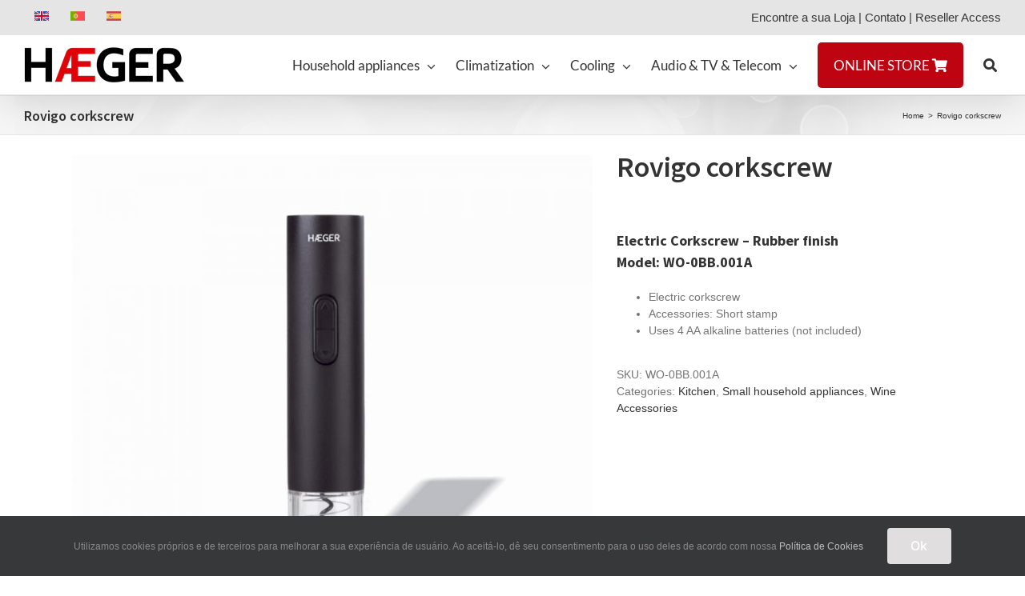

--- FILE ---
content_type: text/html; charset=UTF-8
request_url: https://www.haegergroup.com/en/product/rovigo-corkscrew/
body_size: 24560
content:
<!DOCTYPE html><html class="avada-html-layout-wide avada-html-header-position-top" lang="en-US" prefix="og: http://ogp.me/ns# fb: http://ogp.me/ns/fb#"><head><meta http-equiv="X-UA-Compatible" content="IE=edge" /><meta http-equiv="Content-Type" content="text/html; charset=utf-8"/><meta name="viewport" content="width=device-width, initial-scale=1" /><meta name='robots' content='index, follow, max-image-preview:large, max-snippet:-1, max-video-preview:-1' /><style>img:is([sizes="auto" i],[sizes^="auto," i]){contain-intrinsic-size:3000px 1500px}</style><link rel="alternate" hreflang="pt" href="https://www.haegergroup.com/pt-pt/produto/sacarolhas-rovigo/" /><link rel="alternate" hreflang="es" href="https://www.haegergroup.com/es/producto/sacacorchos-rovigo/" /><link rel="alternate" hreflang="en" href="https://www.haegergroup.com/en/product/rovigo-corkscrew/" /><link rel="alternate" hreflang="x-default" href="https://www.haegergroup.com/pt-pt/produto/sacarolhas-rovigo/" /><meta name="dlm-version" content="5.0.17">  <script data-cfasync="false" data-pagespeed-no-defer>var gtm4wp_datalayer_name = "dataLayer";
	var dataLayer = dataLayer || [];
	const gtm4wp_use_sku_instead = false;
	const gtm4wp_currency = 'EUR';
	const gtm4wp_product_per_impression = false;
	const gtm4wp_clear_ecommerce = false;</script> <title>Rovigo corkscrew - HAEGER Home Appliances</title><link rel="stylesheet" href="https://www.haegergroup.com/wp-content/cache/min/1/6e37990a5cb773a582c799fcbf6d01b6.css" data-minify="1" /><meta name="description" content="Marca de Pequenos Eletrodomésticos para a sua cozinha, cuidados pessoais, casa e climatização. A opção inteligente para a sua casa." /><link rel="canonical" href="https://www.haegergroup.com/en/product/rovigo-corkscrew/" /><meta property="og:locale" content="en_US" /><meta property="og:type" content="article" /><meta property="og:title" content="Rovigo corkscrew - HAEGER Home Appliances" /><meta property="og:description" content="Marca de Pequenos Eletrodomésticos para a sua cozinha, cuidados pessoais, casa e climatização. A opção inteligente para a sua casa." /><meta property="og:url" content="https://www.haegergroup.com/en/product/rovigo-corkscrew/" /><meta property="og:site_name" content="HAEGER Home Appliances" /><meta property="article:modified_time" content="2020-01-28T17:10:00+00:00" /><meta property="og:image" content="https://www.haegergroup.com/wp-content/uploads/2018/07/producto-rovigo-woo-1.jpg" /><meta property="og:image:width" content="1000" /><meta property="og:image:height" content="1000" /><meta property="og:image:type" content="image/jpeg" /><meta name="twitter:card" content="summary_large_image" /> <script type="application/ld+json" class="yoast-schema-graph">{"@context":"https://schema.org","@graph":[{"@type":"WebPage","@id":"https://www.haegergroup.com/en/product/rovigo-corkscrew/","url":"https://www.haegergroup.com/en/product/rovigo-corkscrew/","name":"Rovigo corkscrew - HAEGER Home Appliances","isPartOf":{"@id":"https://www.haegergroup.com/es/#website"},"primaryImageOfPage":{"@id":"https://www.haegergroup.com/en/product/rovigo-corkscrew/#primaryimage"},"image":{"@id":"https://www.haegergroup.com/en/product/rovigo-corkscrew/#primaryimage"},"thumbnailUrl":"https://www.haegergroup.com/wp-content/uploads/2018/07/producto-rovigo-woo-1.jpg","datePublished":"2018-10-18T13:26:02+00:00","dateModified":"2020-01-28T17:10:00+00:00","description":"Marca de Pequenos Eletrodomésticos para a sua cozinha, cuidados pessoais, casa e climatização. A opção inteligente para a sua casa.","breadcrumb":{"@id":"https://www.haegergroup.com/en/product/rovigo-corkscrew/#breadcrumb"},"inLanguage":"en-US","potentialAction":[{"@type":"ReadAction","target":["https://www.haegergroup.com/en/product/rovigo-corkscrew/"]}]},{"@type":"ImageObject","inLanguage":"en-US","@id":"https://www.haegergroup.com/en/product/rovigo-corkscrew/#primaryimage","url":"https://www.haegergroup.com/wp-content/uploads/2018/07/producto-rovigo-woo-1.jpg","contentUrl":"https://www.haegergroup.com/wp-content/uploads/2018/07/producto-rovigo-woo-1.jpg","width":1000,"height":1000,"caption":"Sacacorchos Rovigo"},{"@type":"BreadcrumbList","@id":"https://www.haegergroup.com/en/product/rovigo-corkscrew/#breadcrumb","itemListElement":[{"@type":"ListItem","position":1,"name":"Portada","item":"https://www.haegergroup.com/en/"},{"@type":"ListItem","position":2,"name":"Productos","item":"https://www.haegergroup.com/es/tienda/"},{"@type":"ListItem","position":3,"name":"Rovigo corkscrew"}]},{"@type":"WebSite","@id":"https://www.haegergroup.com/es/#website","url":"https://www.haegergroup.com/es/","name":"HAEGER Home Appliances","description":"eletrodomésticos","publisher":{"@id":"https://www.haegergroup.com/es/#organization"},"potentialAction":[{"@type":"SearchAction","target":{"@type":"EntryPoint","urlTemplate":"https://www.haegergroup.com/es/?s={search_term_string}"},"query-input":{"@type":"PropertyValueSpecification","valueRequired":true,"valueName":"search_term_string"}}],"inLanguage":"en-US"},{"@type":"Organization","@id":"https://www.haegergroup.com/es/#organization","name":"Haeger Electrodomésticos","url":"https://www.haegergroup.com/es/","logo":{"@type":"ImageObject","inLanguage":"en-US","@id":"https://www.haegergroup.com/es/#/schema/logo/image/","url":"https://www.haegergroup.com/wp-content/uploads/2018/05/logo-web-220.png","contentUrl":"https://www.haegergroup.com/wp-content/uploads/2018/05/logo-web-220.png","width":220,"height":49,"caption":"Haeger Electrodomésticos"},"image":{"@id":"https://www.haegergroup.com/es/#/schema/logo/image/"}}]}</script> <link rel="alternate" type="application/rss+xml" title="HAEGER Home Appliances &raquo; Feed" href="https://www.haegergroup.com/en/feed/" /><link rel="alternate" type="application/rss+xml" title="HAEGER Home Appliances &raquo; Comments Feed" href="https://www.haegergroup.com/en/comments/feed/" /><meta property="og:title" content="Rovigo corkscrew"/><meta property="og:type" content="article"/><meta property="og:url" content="https://www.haegergroup.com/en/product/rovigo-corkscrew/"/><meta property="og:site_name" content="HAEGER Home Appliances"/><meta property="og:description" content=""/><meta property="og:image" content="https://www.haegergroup.com/wp-content/uploads/2018/07/producto-rovigo-woo-1.jpg"/><style id='classic-theme-styles-inline-css' type='text/css'>
/*! This file is auto-generated */
.wp-block-button__link{color:#fff;background-color:#32373c;border-radius:9999px;box-shadow:none;text-decoration:none;padding:calc(.667em + 2px) calc(1.333em + 2px);font-size:1.125em}.wp-block-file__button{background:#32373c;color:#fff;text-decoration:none}</style><style id='global-styles-inline-css' type='text/css'>:root{--wp--preset--aspect-ratio--square:1;--wp--preset--aspect-ratio--4-3:4/3;--wp--preset--aspect-ratio--3-4:3/4;--wp--preset--aspect-ratio--3-2:3/2;--wp--preset--aspect-ratio--2-3:2/3;--wp--preset--aspect-ratio--16-9:16/9;--wp--preset--aspect-ratio--9-16:9/16;--wp--preset--color--black:#000;--wp--preset--color--cyan-bluish-gray:#abb8c3;--wp--preset--color--white:#fff;--wp--preset--color--pale-pink:#f78da7;--wp--preset--color--vivid-red:#cf2e2e;--wp--preset--color--luminous-vivid-orange:#ff6900;--wp--preset--color--luminous-vivid-amber:#fcb900;--wp--preset--color--light-green-cyan:#7bdcb5;--wp--preset--color--vivid-green-cyan:#00d084;--wp--preset--color--pale-cyan-blue:#8ed1fc;--wp--preset--color--vivid-cyan-blue:#0693e3;--wp--preset--color--vivid-purple:#9b51e0;--wp--preset--gradient--vivid-cyan-blue-to-vivid-purple:linear-gradient(135deg,rgba(6,147,227,1) 0%,rgb(155,81,224) 100%);--wp--preset--gradient--light-green-cyan-to-vivid-green-cyan:linear-gradient(135deg,rgb(122,220,180) 0%,rgb(0,208,130) 100%);--wp--preset--gradient--luminous-vivid-amber-to-luminous-vivid-orange:linear-gradient(135deg,rgba(252,185,0,1) 0%,rgba(255,105,0,1) 100%);--wp--preset--gradient--luminous-vivid-orange-to-vivid-red:linear-gradient(135deg,rgba(255,105,0,1) 0%,rgb(207,46,46) 100%);--wp--preset--gradient--very-light-gray-to-cyan-bluish-gray:linear-gradient(135deg,rgb(238,238,238) 0%,rgb(169,184,195) 100%);--wp--preset--gradient--cool-to-warm-spectrum:linear-gradient(135deg,rgb(74,234,220) 0%,rgb(151,120,209) 20%,rgb(207,42,186) 40%,rgb(238,44,130) 60%,rgb(251,105,98) 80%,rgb(254,248,76) 100%);--wp--preset--gradient--blush-light-purple:linear-gradient(135deg,rgb(255,206,236) 0%,rgb(152,150,240) 100%);--wp--preset--gradient--blush-bordeaux:linear-gradient(135deg,rgb(254,205,165) 0%,rgb(254,45,45) 50%,rgb(107,0,62) 100%);--wp--preset--gradient--luminous-dusk:linear-gradient(135deg,rgb(255,203,112) 0%,rgb(199,81,192) 50%,rgb(65,88,208) 100%);--wp--preset--gradient--pale-ocean:linear-gradient(135deg,rgb(255,245,203) 0%,rgb(182,227,212) 50%,rgb(51,167,181) 100%);--wp--preset--gradient--electric-grass:linear-gradient(135deg,rgb(202,248,128) 0%,rgb(113,206,126) 100%);--wp--preset--gradient--midnight:linear-gradient(135deg,rgb(2,3,129) 0%,rgb(40,116,252) 100%);--wp--preset--font-size--small:10.5px;--wp--preset--font-size--medium:20px;--wp--preset--font-size--large:21px;--wp--preset--font-size--x-large:42px;--wp--preset--font-size--normal:14px;--wp--preset--font-size--xlarge:28px;--wp--preset--font-size--huge:42px;--wp--preset--font-family--inter:"Inter",sans-serif;--wp--preset--font-family--cardo:Cardo;--wp--preset--spacing--20:.44rem;--wp--preset--spacing--30:.67rem;--wp--preset--spacing--40:1rem;--wp--preset--spacing--50:1.5rem;--wp--preset--spacing--60:2.25rem;--wp--preset--spacing--70:3.38rem;--wp--preset--spacing--80:5.06rem;--wp--preset--shadow--natural:6px 6px 9px rgba(0,0,0,.2);--wp--preset--shadow--deep:12px 12px 50px rgba(0,0,0,.4);--wp--preset--shadow--sharp:6px 6px 0 rgba(0,0,0,.2);--wp--preset--shadow--outlined:6px 6px 0 -3px rgba(255,255,255,1),6px 6px rgba(0,0,0,1);--wp--preset--shadow--crisp:6px 6px 0 rgba(0,0,0,1)}:where(.is-layout-flex){gap:.5em}:where(.is-layout-grid){gap:.5em}body .is-layout-flex{display:flex}.is-layout-flex{flex-wrap:wrap;align-items:center}.is-layout-flex>:is(*,div){margin:0}body .is-layout-grid{display:grid}.is-layout-grid>:is(*,div){margin:0}:where(.wp-block-columns.is-layout-flex){gap:2em}:where(.wp-block-columns.is-layout-grid){gap:2em}:where(.wp-block-post-template.is-layout-flex){gap:1.25em}:where(.wp-block-post-template.is-layout-grid){gap:1.25em}.has-black-color{color:var(--wp--preset--color--black)!important}.has-cyan-bluish-gray-color{color:var(--wp--preset--color--cyan-bluish-gray)!important}.has-white-color{color:var(--wp--preset--color--white)!important}.has-pale-pink-color{color:var(--wp--preset--color--pale-pink)!important}.has-vivid-red-color{color:var(--wp--preset--color--vivid-red)!important}.has-luminous-vivid-orange-color{color:var(--wp--preset--color--luminous-vivid-orange)!important}.has-luminous-vivid-amber-color{color:var(--wp--preset--color--luminous-vivid-amber)!important}.has-light-green-cyan-color{color:var(--wp--preset--color--light-green-cyan)!important}.has-vivid-green-cyan-color{color:var(--wp--preset--color--vivid-green-cyan)!important}.has-pale-cyan-blue-color{color:var(--wp--preset--color--pale-cyan-blue)!important}.has-vivid-cyan-blue-color{color:var(--wp--preset--color--vivid-cyan-blue)!important}.has-vivid-purple-color{color:var(--wp--preset--color--vivid-purple)!important}.has-black-background-color{background-color:var(--wp--preset--color--black)!important}.has-cyan-bluish-gray-background-color{background-color:var(--wp--preset--color--cyan-bluish-gray)!important}.has-white-background-color{background-color:var(--wp--preset--color--white)!important}.has-pale-pink-background-color{background-color:var(--wp--preset--color--pale-pink)!important}.has-vivid-red-background-color{background-color:var(--wp--preset--color--vivid-red)!important}.has-luminous-vivid-orange-background-color{background-color:var(--wp--preset--color--luminous-vivid-orange)!important}.has-luminous-vivid-amber-background-color{background-color:var(--wp--preset--color--luminous-vivid-amber)!important}.has-light-green-cyan-background-color{background-color:var(--wp--preset--color--light-green-cyan)!important}.has-vivid-green-cyan-background-color{background-color:var(--wp--preset--color--vivid-green-cyan)!important}.has-pale-cyan-blue-background-color{background-color:var(--wp--preset--color--pale-cyan-blue)!important}.has-vivid-cyan-blue-background-color{background-color:var(--wp--preset--color--vivid-cyan-blue)!important}.has-vivid-purple-background-color{background-color:var(--wp--preset--color--vivid-purple)!important}.has-black-border-color{border-color:var(--wp--preset--color--black)!important}.has-cyan-bluish-gray-border-color{border-color:var(--wp--preset--color--cyan-bluish-gray)!important}.has-white-border-color{border-color:var(--wp--preset--color--white)!important}.has-pale-pink-border-color{border-color:var(--wp--preset--color--pale-pink)!important}.has-vivid-red-border-color{border-color:var(--wp--preset--color--vivid-red)!important}.has-luminous-vivid-orange-border-color{border-color:var(--wp--preset--color--luminous-vivid-orange)!important}.has-luminous-vivid-amber-border-color{border-color:var(--wp--preset--color--luminous-vivid-amber)!important}.has-light-green-cyan-border-color{border-color:var(--wp--preset--color--light-green-cyan)!important}.has-vivid-green-cyan-border-color{border-color:var(--wp--preset--color--vivid-green-cyan)!important}.has-pale-cyan-blue-border-color{border-color:var(--wp--preset--color--pale-cyan-blue)!important}.has-vivid-cyan-blue-border-color{border-color:var(--wp--preset--color--vivid-cyan-blue)!important}.has-vivid-purple-border-color{border-color:var(--wp--preset--color--vivid-purple)!important}.has-vivid-cyan-blue-to-vivid-purple-gradient-background{background:var(--wp--preset--gradient--vivid-cyan-blue-to-vivid-purple)!important}.has-light-green-cyan-to-vivid-green-cyan-gradient-background{background:var(--wp--preset--gradient--light-green-cyan-to-vivid-green-cyan)!important}.has-luminous-vivid-amber-to-luminous-vivid-orange-gradient-background{background:var(--wp--preset--gradient--luminous-vivid-amber-to-luminous-vivid-orange)!important}.has-luminous-vivid-orange-to-vivid-red-gradient-background{background:var(--wp--preset--gradient--luminous-vivid-orange-to-vivid-red)!important}.has-very-light-gray-to-cyan-bluish-gray-gradient-background{background:var(--wp--preset--gradient--very-light-gray-to-cyan-bluish-gray)!important}.has-cool-to-warm-spectrum-gradient-background{background:var(--wp--preset--gradient--cool-to-warm-spectrum)!important}.has-blush-light-purple-gradient-background{background:var(--wp--preset--gradient--blush-light-purple)!important}.has-blush-bordeaux-gradient-background{background:var(--wp--preset--gradient--blush-bordeaux)!important}.has-luminous-dusk-gradient-background{background:var(--wp--preset--gradient--luminous-dusk)!important}.has-pale-ocean-gradient-background{background:var(--wp--preset--gradient--pale-ocean)!important}.has-electric-grass-gradient-background{background:var(--wp--preset--gradient--electric-grass)!important}.has-midnight-gradient-background{background:var(--wp--preset--gradient--midnight)!important}.has-small-font-size{font-size:var(--wp--preset--font-size--small)!important}.has-medium-font-size{font-size:var(--wp--preset--font-size--medium)!important}.has-large-font-size{font-size:var(--wp--preset--font-size--large)!important}.has-x-large-font-size{font-size:var(--wp--preset--font-size--x-large)!important}:where(.wp-block-post-template.is-layout-flex){gap:1.25em}:where(.wp-block-post-template.is-layout-grid){gap:1.25em}:where(.wp-block-columns.is-layout-flex){gap:2em}:where(.wp-block-columns.is-layout-grid){gap:2em}:root :where(.wp-block-pullquote){font-size:1.5em;line-height:1.6}</style><style id='woocommerce-inline-inline-css' type='text/css'>.woocommerce form .form-row .required{visibility:visible}</style> <script type="text/javascript" id="wpml-cookie-js-extra">/* <![CDATA[ */ var wpml_cookies = {"wp-wpml_current_language":{"value":"en","expires":1,"path":"\/"}};
var wpml_cookies = {"wp-wpml_current_language":{"value":"en","expires":1,"path":"\/"}}; /* ]]> */</script>  <script type="text/javascript" src="https://www.haegergroup.com/wp-includes/js/jquery/jquery.min.js" id="jquery-core-js"></script>     <script type="text/javascript" id="wc-add-to-cart-js-extra">/* <![CDATA[ */ var wc_add_to_cart_params = {"ajax_url":"\/wp-admin\/admin-ajax.php?lang=en","wc_ajax_url":"\/en\/?wc-ajax=%%endpoint%%","i18n_view_cart":"View cart","cart_url":"https:\/\/www.haegergroup.com\/en\/","is_cart":"","cart_redirect_after_add":"no"}; /* ]]> */</script>   <script type="text/javascript" id="wc-single-product-js-extra">/* <![CDATA[ */ var wc_single_product_params = {"i18n_required_rating_text":"Please select a rating","i18n_product_gallery_trigger_text":"View full-screen image gallery","review_rating_required":"yes","flexslider":{"rtl":false,"animation":"slide","smoothHeight":true,"directionNav":true,"controlNav":"thumbnails","slideshow":false,"animationSpeed":500,"animationLoop":true,"allowOneSlide":false},"zoom_enabled":"1","zoom_options":[],"photoswipe_enabled":"","photoswipe_options":{"shareEl":false,"closeOnScroll":false,"history":false,"hideAnimationDuration":0,"showAnimationDuration":0},"flexslider_enabled":"1"}; /* ]]> */</script>   <script type="text/javascript" id="woocommerce-js-extra">/* <![CDATA[ */ var woocommerce_params = {"ajax_url":"\/wp-admin\/admin-ajax.php?lang=en","wc_ajax_url":"\/en\/?wc-ajax=%%endpoint%%"}; /* ]]> */</script>  <script type="text/javascript" id="enhanced-ecommerce-google-analytics-js-extra">/* <![CDATA[ */ var ConvAioGlobal = {"nonce":"83ed09c8e3"}; /* ]]> */</script>  <script data-cfasync="false" data-no-optimize="1" data-pagespeed-no-defer type="text/javascript" id="enhanced-ecommerce-google-analytics-js-after">/* <![CDATA[ */ tvc_smd={"tvc_wcv":"9.5.3","tvc_wpv":"6.7.4","tvc_eev":"7.1.9","tvc_cnf":{"t_cg":"","t_ec":"","t_ee":"on","t_df":"","t_gUser":"","t_UAen":"on","t_thr":"6","t_IPA":"","t_PrivacyPolicy":"1"},"tvc_sub_data":{"sub_id":"","cu_id":"","pl_id":"","ga_tra_option":"","ga_property_id":"","ga_measurement_id":"","ga_ads_id":"","ga_gmc_id":"","ga_gmc_id_p":"","op_gtag_js":"","op_en_e_t":"","op_rm_t_t":"","op_dy_rm_t_t":"","op_li_ga_wi_ads":"","gmc_is_product_sync":"","gmc_is_site_verified":"","gmc_is_domain_claim":"","gmc_product_count":"","fb_pixel_id":"","tracking_method":"","user_gtm_id":""}}; /* ]]> */</script> <link rel="https://api.w.org/" href="https://www.haegergroup.com/en/wp-json/" /><link rel="alternate" title="JSON" type="application/json" href="https://www.haegergroup.com/en/wp-json/wp/v2/product/20347" /><link rel="alternate" title="oEmbed (JSON)" type="application/json+oembed" href="https://www.haegergroup.com/en/wp-json/oembed/1.0/embed?url=https%3A%2F%2Fwww.haegergroup.com%2Fen%2Fproduct%2Frovigo-corkscrew%2F" /><link rel="alternate" title="oEmbed (XML)" type="text/xml+oembed" href="https://www.haegergroup.com/en/wp-json/oembed/1.0/embed?url=https%3A%2F%2Fwww.haegergroup.com%2Fen%2Fproduct%2Frovigo-corkscrew%2F&#038;format=xml" /><meta name="generator" content="WPML ver:4.6.15 stt:1,42,2;" />  <script data-cfasync="false" data-pagespeed-no-defer>var dataLayer_content = {"pagePostType":"product","pagePostType2":"single-product","pagePostAuthor":"Ruben Fonseca","productRatingCounts":[],"productAverageRating":0,"productReviewCount":0,"productType":"simple","productIsVariable":0};
	dataLayer.push( dataLayer_content );</script> <script data-cfasync="false">(function(w,d,s,l,i){w[l]=w[l]||[];w[l].push({'gtm.start':
new Date().getTime(),event:'gtm.js'});var f=d.getElementsByTagName(s)[0],
j=d.createElement(s),dl=l!='dataLayer'?'&l='+l:'';j.async=true;j.src=
'//www.googletagmanager.com/gtm.js?id='+i+dl;f.parentNode.insertBefore(j,f);
})(window,document,'script','dataLayer','GTM-WK7MJ4H');</script> <style type="text/css" id="css-fb-visibility">@media screen and (max-width:640px){.fusion-no-small-visibility{display:none!important}body:not(.fusion-builder-ui-wireframe) .sm-text-align-center{text-align:center!important}body:not(.fusion-builder-ui-wireframe) .sm-text-align-left{text-align:left!important}body:not(.fusion-builder-ui-wireframe) .sm-text-align-right{text-align:right!important}body:not(.fusion-builder-ui-wireframe) .sm-flex-align-center{justify-content:center!important}body:not(.fusion-builder-ui-wireframe) .sm-flex-align-flex-start{justify-content:flex-start!important}body:not(.fusion-builder-ui-wireframe) .sm-flex-align-flex-end{justify-content:flex-end!important}body:not(.fusion-builder-ui-wireframe) .sm-mx-auto{margin-left:auto!important;margin-right:auto!important}body:not(.fusion-builder-ui-wireframe) .sm-ml-auto{margin-left:auto!important}body:not(.fusion-builder-ui-wireframe) .sm-mr-auto{margin-right:auto!important}body:not(.fusion-builder-ui-wireframe) .fusion-absolute-position-small{position:absolute;top:auto;width:100%}}@media screen and (min-width:641px) and (max-width:1024px){.fusion-no-medium-visibility{display:none!important}body:not(.fusion-builder-ui-wireframe) .md-text-align-center{text-align:center!important}body:not(.fusion-builder-ui-wireframe) .md-text-align-left{text-align:left!important}body:not(.fusion-builder-ui-wireframe) .md-text-align-right{text-align:right!important}body:not(.fusion-builder-ui-wireframe) .md-flex-align-center{justify-content:center!important}body:not(.fusion-builder-ui-wireframe) .md-flex-align-flex-start{justify-content:flex-start!important}body:not(.fusion-builder-ui-wireframe) .md-flex-align-flex-end{justify-content:flex-end!important}body:not(.fusion-builder-ui-wireframe) .md-mx-auto{margin-left:auto!important;margin-right:auto!important}body:not(.fusion-builder-ui-wireframe) .md-ml-auto{margin-left:auto!important}body:not(.fusion-builder-ui-wireframe) .md-mr-auto{margin-right:auto!important}body:not(.fusion-builder-ui-wireframe) .fusion-absolute-position-medium{position:absolute;top:auto;width:100%}}@media screen and (min-width:1025px){.fusion-no-large-visibility{display:none!important}body:not(.fusion-builder-ui-wireframe) .lg-text-align-center{text-align:center!important}body:not(.fusion-builder-ui-wireframe) .lg-text-align-left{text-align:left!important}body:not(.fusion-builder-ui-wireframe) .lg-text-align-right{text-align:right!important}body:not(.fusion-builder-ui-wireframe) .lg-flex-align-center{justify-content:center!important}body:not(.fusion-builder-ui-wireframe) .lg-flex-align-flex-start{justify-content:flex-start!important}body:not(.fusion-builder-ui-wireframe) .lg-flex-align-flex-end{justify-content:flex-end!important}body:not(.fusion-builder-ui-wireframe) .lg-mx-auto{margin-left:auto!important;margin-right:auto!important}body:not(.fusion-builder-ui-wireframe) .lg-ml-auto{margin-left:auto!important}body:not(.fusion-builder-ui-wireframe) .lg-mr-auto{margin-right:auto!important}body:not(.fusion-builder-ui-wireframe) .fusion-absolute-position-large{position:absolute;top:auto;width:100%}}</style><noscript><style>.woocommerce-product-gallery{opacity:1!important}</style></noscript>   <script data-cfasync="false" data-pagespeed-no-defer>window.dataLayer = window.dataLayer || [];
      dataLayer.push({"event":"begin_datalayer","cov_ga3_propety_id":"UA-129123052-2","cov_remarketing":false,"conv_track_email":"1","conv_track_phone":"1","conv_track_address":"1"});</script>  <script>(function(w, d, s, l, i) {
        w[l] = w[l] || [];
        w[l].push({
          'gtm.start': new Date().getTime(),
          event: 'gtm.js'
        });
        var f = d.getElementsByTagName(s)[0],
          j = d.createElement(s),
          dl = l != 'dataLayer' ? '&l=' + l : '';
        j.async = true;
        j.src =
          'https://www.googletagmanager.com/gtm.js?id=' + i + dl;
        f.parentNode.insertBefore(j, f);
      })(window, document, 'script', 'dataLayer', 'GTM-K7X94DG');</script>  <noscript><iframe src="https://www.googletagmanager.com/ns.html?id=GTM-K7X94DG" height="0" width="0" style="display:none;visibility:hidden"></iframe></noscript>     <meta name="generator" content="Powered by Slider Revolution 6.2.23 - responsive, Mobile-Friendly Slider Plugin for WordPress with comfortable drag and drop interface." /><style class='wp-fonts-local' type='text/css'>@font-face{font-family:Inter;font-style:normal;font-weight:300 900;font-display:fallback;src:url(https://www.haegergroup.com/wp-content/plugins/woocommerce/assets/fonts/Inter-VariableFont_slnt,wght.woff2) format('woff2');font-stretch:normal}@font-face{font-family:Cardo;font-style:normal;font-weight:400;font-display:fallback;src:url(https://www.haegergroup.com/wp-content/plugins/woocommerce/assets/fonts/cardo_normal_400.woff2) format('woff2')}</style><link rel="icon" href="https://www.haegergroup.com/wp-content/uploads/cropped-LOGO-AE-1-32x32.png" sizes="32x32" /><link rel="icon" href="https://www.haegergroup.com/wp-content/uploads/cropped-LOGO-AE-1-192x192.png" sizes="192x192" /><link rel="apple-touch-icon" href="https://www.haegergroup.com/wp-content/uploads/cropped-LOGO-AE-1-180x180.png" /><meta name="msapplication-TileImage" content="https://www.haegergroup.com/wp-content/uploads/cropped-LOGO-AE-1-270x270.png" />   <link rel=preload> <noscript class="fusion-hidden" data-privacy-script="true" data-privacy-type="tracking" async data-privacy-src="https://www.googletagmanager.com/gtag/js?id=UA-128982873-1"></noscript> <noscript class="fusion-hidden" data-privacy-script="true" data-privacy-type="tracking"> window.dataLayer = window.dataLayer || []; function gtag(){dataLayer.push(arguments);} gtag('js', new Date()); gtag('config', 'UA-128982873-1'); </noscript><noscript><style id="rocket-lazyload-nojs-css">.rll-youtube-player,[data-lazy-src]{display:none!important}</style></noscript><link rel=preload></head><body data-rsssl=1 class="product-template-default single single-product postid-20347 theme-Avada woocommerce woocommerce-page woocommerce-no-js fusion-image-hovers fusion-pagination-sizing fusion-button_type-flat fusion-button_span-no fusion-button_gradient-linear avada-image-rollover-circle-yes avada-image-rollover-yes avada-image-rollover-direction-bottom fusion-body ltr fusion-sticky-header no-tablet-sticky-header no-mobile-sticky-header no-mobile-slidingbar fusion-disable-outline fusion-sub-menu-fade mobile-logo-pos-left layout-wide-mode avada-has-boxed-modal-shadow-none layout-scroll-offset-full avada-has-zero-margin-offset-top fusion-top-header menu-text-align-center fusion-woo-product-design-classic fusion-woo-shop-page-columns-4 fusion-woo-related-columns-4 fusion-woo-archive-page-columns-4 fusion-woocommerce-equal-heights avada-has-woo-gallery-disabled woo-tabs-horizontal woo-sale-badge-circle woo-outofstock-badge-top_bar mobile-menu-design-modern fusion-show-pagination-text fusion-header-layout-v3 avada-responsive avada-footer-fx-sticky avada-menu-highlight-style-bar fusion-search-form-classic fusion-main-menu-search-dropdown fusion-avatar-circle avada-sticky-shrinkage avada-dropdown-styles avada-blog-layout-masonry avada-blog-archive-layout-masonry avada-header-shadow-yes avada-menu-icon-position-left avada-has-megamenu-shadow avada-has-header-100-width avada-has-pagetitle-100-width avada-has-pagetitle-bg-full avada-has-mobile-menu-search avada-has-main-nav-search-icon avada-has-breadcrumb-mobile-hidden avada-has-titlebar-bar_and_content avada-has-pagination-padding avada-flyout-menu-direction-fade avada-ec-views-v1" > <noscript><iframe src="https://www.googletagmanager.com/ns.html?id=GTM-K7X94DG" height="0" width="0" style="display:none;visibility:hidden"></iframe></noscript> <a class="skip-link screen-reader-text" href="#content">Skip to content</a><div id="boxed-wrapper"><div class="fusion-sides-frame"></div><div id="wrapper" class="fusion-wrapper"><div id="home" style="position:relative;top:-1px;"></div><header class="fusion-header-wrapper fusion-header-shadow"><div class="fusion-header-v3 fusion-logo-alignment fusion-logo-left fusion-sticky-menu- fusion-sticky-logo-1 fusion-mobile-logo-1 fusion-mobile-menu-design-modern"><div class="fusion-secondary-header"><div class="fusion-row"><div class="fusion-alignleft"><nav class="fusion-secondary-menu" role="navigation" aria-label="Secondary Menu"><ul id="menu-menu-principal" class="menu"><li id="menu-item-25470" class="menu-item menu-item-type-custom menu-item-object-custom menu-item-25470" data-item-id="25470"><a href="https://www.haegergroup.com/en/" class="fusion-bar-highlight"><span class="menu-text"><img src="data:image/svg+xml,%3Csvg%20xmlns='http://www.w3.org/2000/svg'%20viewBox='0%200%200%200'%3E%3C/svg%3E" style="width:18px" data-lazy-src="https://www.haegergroup.com/wp-content/uploads/reino-unido.png"><noscript><img src="https://www.haegergroup.com/wp-content/uploads/reino-unido.png" style="width:18px"></noscript></span></a></li><li id="menu-item-11873" class="menu-item menu-item-type-custom menu-item-object-custom menu-item-11873" data-item-id="11873"><a href="https://www.haegergroup.com/pt-pt/" class="fusion-bar-highlight"><span class="menu-text"><img src="data:image/svg+xml,%3Csvg%20xmlns='http://www.w3.org/2000/svg'%20viewBox='0%200%200%200'%3E%3C/svg%3E" style="width:18px;" data-lazy-src="https://www.haegergroup.com/wp-content/uploads/portugal.png"><noscript><img src="https://www.haegergroup.com/wp-content/uploads/portugal.png" style="width:18px;"></noscript></span></a></li><li id="menu-item-25469" class="menu-item menu-item-type-custom menu-item-object-custom menu-item-25469" data-item-id="25469"><a href="https://www.haegergroup.com/es/" class="fusion-bar-highlight"><span class="menu-text"><img src="data:image/svg+xml,%3Csvg%20xmlns='http://www.w3.org/2000/svg'%20viewBox='0%200%200%200'%3E%3C/svg%3E" style="width:18px;" data-lazy-src="https://www.haegergroup.com/wp-content/uploads/espanha.png"><noscript><img src="https://www.haegergroup.com/wp-content/uploads/espanha.png" style="width:18px;"></noscript></span></a></li></ul></nav><nav class="fusion-mobile-nav-holder fusion-mobile-menu-text-align-left" aria-label="Secondary Mobile Menu"></nav></div><div class="fusion-alignright"><div class="fusion-contact-info"><span class="fusion-contact-info-phone-number"><span id="en"> <a href="/pt-pt/encontre-sua-loja/" target="_parent" rel="noopener">Encontre a sua Loja</a> | <a href="/pt-pt/contacto/" target="_parent" rel="noopener">Contato</a> | <a href="https://haegerb2b.pt/extranet/programs/cindex.aspx" target="_parent" rel="noopener">Reseller Access</a> </span></div></div><div class="fusion-contact-info" style="margin-bottom: 10px;"><div class="fusion-contact-info" style="display: flex; justify-content: center;"> <a href="https://haegerstore.pt/?utm_source=haegergroup&utm_medium=referral&utm_campaign=haegergroup_btt" class="fusion-bar-highlight" id="btnloja"> <span class="btnlojahaeger-inside" style="font-family: Lato, Verdana, Geneva, sans-serif; ">LOJA ONLINE <span class="fas fa-shopping-cart"></span> </span> </a></span></div></div></div></div><div class="fusion-header-sticky-height"></div><div class="fusion-header"><div class="fusion-row"><div class="fusion-logo" data-margin-top="15px" data-margin-bottom="15px" data-margin-left="0px" data-margin-right="0px"> <a class="fusion-logo-link" href="https://www.haegergroup.com/en/" > <img src="data:image/svg+xml,%3Csvg%20xmlns='http://www.w3.org/2000/svg'%20viewBox='0%200%20200%2044'%3E%3C/svg%3E" data-lazy-srcset="https://www.haegergroup.com/wp-content/uploads/2018/05/logo-web-200.png 1x" width="200" height="44" alt="HAEGER Home Appliances Logo" data-retina_logo_url="" class="fusion-standard-logo" data-lazy-src="https://www.haegergroup.com/wp-content/uploads/2018/05/logo-web-200.png" /><noscript><img src="https://www.haegergroup.com/wp-content/uploads/2018/05/logo-web-200.png" srcset="https://www.haegergroup.com/wp-content/uploads/2018/05/logo-web-200.png 1x" width="200" height="44" alt="HAEGER Home Appliances Logo" data-retina_logo_url="" class="fusion-standard-logo" /></noscript> <img src="data:image/svg+xml,%3Csvg%20xmlns='http://www.w3.org/2000/svg'%20viewBox='0%200%20100%2022'%3E%3C/svg%3E" data-lazy-srcset="https://www.haegergroup.com/wp-content/uploads/2018/05/logo-web-100.png 1x" width="100" height="22" alt="HAEGER Home Appliances Logo" data-retina_logo_url="" class="fusion-mobile-logo" data-lazy-src="https://www.haegergroup.com/wp-content/uploads/2018/05/logo-web-100.png" /><noscript><img src="https://www.haegergroup.com/wp-content/uploads/2018/05/logo-web-100.png" srcset="https://www.haegergroup.com/wp-content/uploads/2018/05/logo-web-100.png 1x" width="100" height="22" alt="HAEGER Home Appliances Logo" data-retina_logo_url="" class="fusion-mobile-logo" /></noscript> <img src="data:image/svg+xml,%3Csvg%20xmlns='http://www.w3.org/2000/svg'%20viewBox='0%200%20135%2030'%3E%3C/svg%3E" data-lazy-srcset="https://www.haegergroup.com/wp-content/uploads/2018/05/logo-web-135.png 1x" width="135" height="30" alt="HAEGER Home Appliances Logo" data-retina_logo_url="" class="fusion-sticky-logo" data-lazy-src="https://www.haegergroup.com/wp-content/uploads/2018/05/logo-web-135.png" /><noscript><img src="https://www.haegergroup.com/wp-content/uploads/2018/05/logo-web-135.png" srcset="https://www.haegergroup.com/wp-content/uploads/2018/05/logo-web-135.png 1x" width="135" height="30" alt="HAEGER Home Appliances Logo" data-retina_logo_url="" class="fusion-sticky-logo" /></noscript> </a></div><nav class="fusion-main-menu" aria-label="Main Menu"><ul id="menu-menu-categorias-eng" class="fusion-menu"><li id="menu-item-24935" class="menu-item menu-item-type-custom menu-item-object-custom menu-item-has-children menu-item-24935 fusion-megamenu-menu " data-item-id="24935"><a href="#" class="fusion-bar-highlight"><span class="menu-text">Household appliances</span> <span class="fusion-caret"><i class="fusion-dropdown-indicator" aria-hidden="true"></i></span></a><div class="fusion-megamenu-wrapper fusion-columns-5 columns-per-row-5 columns-8 col-span-10"><div class="row"><div class="fusion-megamenu-holder" style="width:1760px;" data-width="1760px"><ul class="fusion-megamenu fusion-megamenu-border"><li id="menu-item-24939" class="menu-item menu-item-type-custom menu-item-object-custom menu-item-has-children menu-item-24939 fusion-megamenu-submenu fusion-megamenu-columns-5 col-lg-2 col-md-2 col-sm-2" style="width:18.75%;"><div class='fusion-megamenu-title'><span class="awb-justify-title">Food Preparation</span></div><ul class="sub-menu"><li id="menu-item-35563" class="menu-item menu-item-type-post_type menu-item-object-page menu-item-35563" ><a href="https://www.haegergroup.com/en/small-household-appliances/food-preparation/electric-rice-cooker/" class="fusion-bar-highlight"><span><span class="fusion-megamenu-bullet"></span>Electric rice cooker</span></a></li><li id="menu-item-24277" class="menu-item menu-item-type-post_type menu-item-object-page menu-item-24277" ><a href="https://www.haegergroup.com/en/small-household-appliances/food-preparation/hand-blenders/" class="fusion-bar-highlight"><span><span class="fusion-megamenu-bullet"></span>Hand blenders</span></a></li><li id="menu-item-24273" class="menu-item menu-item-type-post_type menu-item-object-page menu-item-24273" ><a href="https://www.haegergroup.com/en/small-household-appliances/food-preparation/blenders/" class="fusion-bar-highlight"><span><span class="fusion-megamenu-bullet"></span>Blenders</span></a></li><li id="menu-item-24279" class="menu-item menu-item-type-post_type menu-item-object-page menu-item-24279" ><a href="https://www.haegergroup.com/en/small-household-appliances/food-preparation/stand-mixers/" class="fusion-bar-highlight"><span><span class="fusion-megamenu-bullet"></span>Stand Mixers</span></a></li><li id="menu-item-24276" class="menu-item menu-item-type-post_type menu-item-object-page menu-item-24276" ><a href="https://www.haegergroup.com/en/small-household-appliances/food-preparation/kitchen-scales/" class="fusion-bar-highlight"><span><span class="fusion-megamenu-bullet"></span>Kitchen scales</span></a></li><li id="menu-item-24274" class="menu-item menu-item-type-post_type menu-item-object-page menu-item-24274" ><a href="https://www.haegergroup.com/en/small-household-appliances/food-preparation/food-choppers/" class="fusion-bar-highlight"><span><span class="fusion-megamenu-bullet"></span>Food Choppers</span></a></li><li id="menu-item-29752" class="menu-item menu-item-type-post_type menu-item-object-page menu-item-29752" ><a href="https://www.haegergroup.com/en/small-household-appliances/food-preparation/vegetable-mill/" class="fusion-bar-highlight"><span><span class="fusion-megamenu-bullet"></span>Vegetable Mill</span></a></li></ul></li><li id="menu-item-24940" class="menu-item menu-item-type-custom menu-item-object-custom menu-item-has-children menu-item-24940 fusion-megamenu-submenu fusion-megamenu-columns-5 col-lg-2 col-md-2 col-sm-2" style="width:18.75%;"><div class='fusion-megamenu-title'><span class="awb-justify-title">Breakfast</span></div><ul class="sub-menu"><li id="menu-item-24281" class="menu-item menu-item-type-post_type menu-item-object-page menu-item-24281" ><a href="https://www.haegergroup.com/en/small-household-appliances/breakfast/toasters/" class="fusion-bar-highlight"><span><span class="fusion-megamenu-bullet"></span>Toasters</span></a></li><li id="menu-item-24282" class="menu-item menu-item-type-post_type menu-item-object-page menu-item-24282" ><a href="https://www.haegergroup.com/en/small-household-appliances/breakfast/sandwich-makers/" class="fusion-bar-highlight"><span><span class="fusion-megamenu-bullet"></span>Sandwich makers</span></a></li><li id="menu-item-24283" class="menu-item menu-item-type-post_type menu-item-object-page menu-item-24283" ><a href="https://www.haegergroup.com/en/small-household-appliances/breakfast/coffee/" class="fusion-bar-highlight"><span><span class="fusion-megamenu-bullet"></span>Coffee</span></a></li><li id="menu-item-33265" class="menu-item menu-item-type-post_type menu-item-object-page menu-item-33265" ><a href="https://www.haegergroup.com/en/small-household-appliances/breakfast/milk-frother/" class="fusion-bar-highlight"><span><span class="fusion-megamenu-bullet"></span>Milk frother</span></a></li><li id="menu-item-24284" class="menu-item menu-item-type-post_type menu-item-object-page menu-item-24284" ><a href="https://www.haegergroup.com/en/small-household-appliances/breakfast/juice-squeezers/" class="fusion-bar-highlight"><span><span class="fusion-megamenu-bullet"></span>Juice squeezers</span></a></li><li id="menu-item-24285" class="menu-item menu-item-type-post_type menu-item-object-page menu-item-24285" ><a href="https://www.haegergroup.com/en/small-household-appliances/breakfast/juice-extractors/" class="fusion-bar-highlight"><span><span class="fusion-megamenu-bullet"></span>Juice Extractors</span></a></li><li id="menu-item-24286" class="menu-item menu-item-type-post_type menu-item-object-page menu-item-24286" ><a href="https://www.haegergroup.com/en/small-household-appliances/breakfast/electric-kettles/" class="fusion-bar-highlight"><span><span class="fusion-megamenu-bullet"></span>Electric kettles</span></a></li><li id="menu-item-26018" class="menu-item menu-item-type-post_type menu-item-object-page menu-item-26018" ><a href="https://www.haegergroup.com/en/small-household-appliances/breakfast/crepe-maker/" class="fusion-bar-highlight"><span><span class="fusion-megamenu-bullet"></span>Crepe maker</span></a></li></ul></li><li id="menu-item-24941" class="menu-item menu-item-type-custom menu-item-object-custom menu-item-has-children menu-item-24941 fusion-megamenu-submenu fusion-megamenu-columns-5 col-lg-2 col-md-2 col-sm-2" style="width:18.75%;"><div class='fusion-megamenu-title'><span class="awb-justify-title">Home</span></div><ul class="sub-menu"><li id="menu-item-24265" class="menu-item menu-item-type-post_type menu-item-object-page menu-item-24265" ><a href="https://www.haegergroup.com/en/small-household-appliances/home/ironing-centers/" class="fusion-bar-highlight"><span><span class="fusion-megamenu-bullet"></span>Ironing centers</span></a></li><li id="menu-item-24366" class="menu-item menu-item-type-post_type menu-item-object-page menu-item-24366" ><a href="https://www.haegergroup.com/en/small-household-appliances/home/irons/" class="fusion-bar-highlight"><span><span class="fusion-megamenu-bullet"></span>Irons</span></a></li><li id="menu-item-24363" class="menu-item menu-item-type-post_type menu-item-object-page menu-item-24363" ><a href="https://www.haegergroup.com/en/small-household-appliances/home/lint-rollers/" class="fusion-bar-highlight"><span><span class="fusion-megamenu-bullet"></span>Lint Rollers</span></a></li><li id="menu-item-24364" class="menu-item menu-item-type-post_type menu-item-object-page menu-item-24364" ><a href="https://www.haegergroup.com/en/small-household-appliances/home/vacuum-cleaners/" class="fusion-bar-highlight"><span><span class="fusion-megamenu-bullet"></span>Vacuum cleaners</span></a></li><li id="menu-item-36227" class="menu-item menu-item-type-post_type menu-item-object-page menu-item-36227" ><a href="https://www.haegergroup.com/en/small-household-appliances/home/washing-machines/" class="fusion-bar-highlight"><span><span class="fusion-megamenu-bullet"></span>Washing Machines</span></a></li></ul></li><li id="menu-item-24942" class="menu-item menu-item-type-custom menu-item-object-custom menu-item-has-children menu-item-24942 fusion-megamenu-submenu fusion-megamenu-columns-5 col-lg-2 col-md-2 col-sm-2" style="width:18.75%;"><div class='fusion-megamenu-title'><span class="awb-justify-title">Personal care</span></div><ul class="sub-menu"><li id="menu-item-24373" class="menu-item menu-item-type-post_type menu-item-object-page menu-item-24373" ><a href="https://www.haegergroup.com/en/small-household-appliances/personal-care/bathroom-scales/" class="fusion-bar-highlight"><span><span class="fusion-megamenu-bullet"></span>Bathroom scales</span></a></li><li id="menu-item-24369" class="menu-item menu-item-type-post_type menu-item-object-page menu-item-24369" ><a href="https://www.haegergroup.com/en/small-household-appliances/personal-care/hair-dryers/" class="fusion-bar-highlight"><span><span class="fusion-megamenu-bullet"></span>Hair dryers</span></a></li><li id="menu-item-24368" class="menu-item menu-item-type-post_type menu-item-object-page menu-item-24368" ><a href="https://www.haegergroup.com/en/small-household-appliances/personal-care/hair-clippers/" class="fusion-bar-highlight"><span><span class="fusion-megamenu-bullet"></span>Hair clippers</span></a></li><li id="menu-item-34384" class="menu-item menu-item-type-custom menu-item-object-custom menu-item-34384" ><a href="https://www.haegergroup.com/en/small-household-appliances/personal-care/hair-curlers/" class="fusion-bar-highlight"><span><span class="fusion-megamenu-bullet"></span>Hair culers</span></a></li><li id="menu-item-24371" class="menu-item menu-item-type-post_type menu-item-object-page menu-item-24371" ><a href="https://www.haegergroup.com/en/small-household-appliances/personal-care/nose-clippers/" class="fusion-bar-highlight"><span><span class="fusion-megamenu-bullet"></span>Nose clippers</span></a></li><li id="menu-item-24372" class="menu-item menu-item-type-post_type menu-item-object-page menu-item-24372" ><a href="https://www.haegergroup.com/en/small-household-appliances/personal-care/shaving-machines/" class="fusion-bar-highlight"><span><span class="fusion-megamenu-bullet"></span>Shaving machines</span></a></li></ul></li><li id="menu-item-24385" class="menu-item menu-item-type-custom menu-item-object-custom menu-item-24385 fusion-megamenu-submenu fusion-megamenu-submenu-notitle fusion-megamenu-columns-5 col-lg-2 col-md-2 col-sm-2" style="width:25%;"><div class="fusion-megamenu-widgets-container second-level-widget"><div id="rev-slider-widget-11" class="widget widget_revslider"><div class="fusion-slider-revolution rev_slider_wrapper"><p class="rs-p-wp-fix"></p> <rs-module-wrap id="rev_slider_194_1_wrapper" data-source="gallery" style="background:#bf0411;padding:0;margin:0px auto;margin-top:0;margin-bottom:0;max-width:400px;"> <rs-module id="rev_slider_194_1" style="" data-version="6.2.23"> <rs-slides> <rs-slide data-key="rs-399" data-title="Slide" data-link="/pequenos-electrodomesticos/preparacion-de-alimentos/batidoras-de-mano/landing-batidora-de-mano-extreme/" data-target="_self" data-seoz="front" data-duration="10000" data-anim="ei:d;eo:d;s:d;r:0;t:notransition;sl:d;"> <img src="data:image/svg+xml,%3Csvg%20xmlns='http://www.w3.org/2000/svg'%20viewBox='0%200%201550%20500'%3E%3C/svg%3E" title="slide-pequeno2-1550&#215;500" width="1550" height="500" data-parallax="off" class="rev-slidebg" data-no-retina data-lazy-src="//www.haegergroup.com/wp-content/uploads/2018/06/slide-pequeno2-1550x500.jpg"><noscript><img src="//www.haegergroup.com/wp-content/uploads/2018/06/slide-pequeno2-1550x500.jpg" title="slide-pequeno2-1550&#215;500" width="1550" height="500" data-parallax="off" class="rev-slidebg" data-no-retina></noscript> <rs-layer id="slider-194-slide-399-layer-13" class="rs-pxl-8" data-type="image" data-rsp_ch="on" data-xy="xo:1632px;yo:129px;" data-text="l:22;a:inherit;" data-dim="w:['105px','105px','105px','105px'];h:['514px','514px','514px','514px'];" data-frame_0="y:top;o:1;rZ:345;tp:600;" data-frame_1="rZ:345;tp:600;st:1320;sR:1320;" data-frame_999="st:w;auto:true;" data-loop_0="rZ:-20;oX:50;oY:50;" data-loop_999="rZ:20;sp:12000;yym:t;yyr:t;yys:t;yyf:t;" style="z-index:5;" ><img src="data:image/svg+xml,%3Csvg%20xmlns='http://www.w3.org/2000/svg'%20viewBox='0%200%200%200'%3E%3C/svg%3E" data-no-retina data-lazy-src="//www.haegergroup.com/wp-content/uploads/2018/06/extreme-3.png"><noscript><img src="//www.haegergroup.com/wp-content/uploads/2018/06/extreme-3.png" data-no-retina></noscript> </rs-layer><rs-layer id="slider-194-slide-399-layer-10" class="rs-pxl-4" data-type="image" data-rsp_ch="on" data-xy="xo:5px;yo:-1px;" data-text="l:22;a:inherit;" data-dim="w:['63px','63px','63px','63px'];h:['301px','301px','301px','301px'];" data-frame_0="x:left;o:1;rZ:37;tp:600;" data-frame_1="rZ:37;tp:600;st:930;sR:930;" data-frame_999="st:w;auto:true;" data-loop_0="oX:50;oY:50;" data-loop_999="rZ:360;sp:24000;e:Cubic.easeInOut;yym:t;yys:t;yyf:t;" style="z-index:6;" ><img src="data:image/svg+xml,%3Csvg%20xmlns='http://www.w3.org/2000/svg'%20viewBox='0%200%20159%20762'%3E%3C/svg%3E" width="159" height="762" data-no-retina data-lazy-src="//www.haegergroup.com/wp-content/uploads/2018/06/extreme-2.png"><noscript><img src="//www.haegergroup.com/wp-content/uploads/2018/06/extreme-2.png" width="159" height="762" data-no-retina></noscript> </rs-layer><rs-layer id="slider-194-slide-399-layer-12" class="rs-pxl-3" data-type="image" data-rsp_ch="on" data-xy="xo:340px;yo:93px;" data-text="l:22;a:inherit;" data-dim="w:['74px','74px','74px','74px'];h:['356px','356px','356px','356px'];" data-frame_0="x:-50px;rZ:8;tp:600;" data-frame_1="rZ:8;tp:600;st:1240;sR:1240;" data-frame_999="st:w;auto:true;" data-loop_0="rZ:-20;oX:50;oY:50;" data-loop_999="rZ:20;sp:10000;yym:t;yyr:t;yys:t;yyf:t;" style="z-index:7;" ><img src="data:image/svg+xml,%3Csvg%20xmlns='http://www.w3.org/2000/svg'%20viewBox='0%200%20159%20762'%3E%3C/svg%3E" width="159" height="762" data-no-retina data-lazy-src="//www.haegergroup.com/wp-content/uploads/2018/06/extreme-2.png"><noscript><img src="//www.haegergroup.com/wp-content/uploads/2018/06/extreme-2.png" width="159" height="762" data-no-retina></noscript> </rs-layer><rs-layer id="slider-194-slide-399-layer-8" class="rs-pxl-9" data-type="image" data-rsp_ch="on" data-xy="xo:115px,115px,190px,190px;yo:-8px,-8px,-70px,-70px;" data-text="l:22;a:inherit;" data-dim="w:191px,191px,202px,202px;h:916px,916px,969px,969px;" data-frame_0="y:-50px;tp:600;" data-frame_1="tp:600;st:470;sR:470;" data-frame_999="st:w;auto:true;" data-loop_999="sX:0.9;sY:0.9;sp:8000;e:easeInSine;yym:t;yys:t;yyf:t;" style="z-index:8;" ><img src="data:image/svg+xml,%3Csvg%20xmlns='http://www.w3.org/2000/svg'%20viewBox='0%200%20159%20762'%3E%3C/svg%3E" width="159" height="762" data-no-retina data-lazy-src="//www.haegergroup.com/wp-content/uploads/2018/06/extreme-2.png"><noscript><img src="//www.haegergroup.com/wp-content/uploads/2018/06/extreme-2.png" width="159" height="762" data-no-retina></noscript> </rs-layer><rs-layer id="slider-194-slide-399-layer-16" class="very_big_white" data-type="text" data-color="#fff" data-rsp_ch="on" data-xy="x:c;xo:-106px;yo:261px;" data-text="w:normal;s:38;l:33;fw:600;a:center;" data-dim="w:195px;h:67px;" data-padding="r:10;l:10;" data-frame_0="tp:600;" data-frame_1="tp:600;st:1750;sR:1750;" data-frame_999="st:w;auto:true;" style="z-index:9;background-color:#000000;font-family:Source Sans Pro;position:absolute;text-shadow:none;white-space:nowrap;padding-top:1px;" >EXTREME MIXER </rs-layer> </rs-slide> </rs-slides> </rs-module>   </rs-module-wrap></div></div></div></li></ul><ul class="fusion-megamenu fusion-megamenu-row-2 fusion-megamenu-row-columns-3"><li id="menu-item-24943" class="menu-item menu-item-type-custom menu-item-object-custom menu-item-has-children menu-item-24943 fusion-megamenu-submenu fusion-megamenu-columns-3 col-lg-4 col-md-4 col-sm-4" style="width:18.75%;"><div class='fusion-megamenu-title'><span class="awb-justify-title">Kitchen</span></div><ul class="sub-menu"><li id="menu-item-34820" class="menu-item menu-item-type-post_type menu-item-object-page menu-item-34820" ><a href="https://www.haegergroup.com/en/small-household-appliances/kitchen/dishwashing-machines/" class="fusion-bar-highlight"><span><span class="fusion-megamenu-bullet"></span>Dishwashing Machines</span></a></li><li id="menu-item-24377" class="menu-item menu-item-type-post_type menu-item-object-page menu-item-24377" ><a href="https://www.haegergroup.com/en/small-household-appliances/kitchen/electric-mini-ovens/" class="fusion-bar-highlight"><span><span class="fusion-megamenu-bullet"></span>Electric Mini Ovens</span></a></li><li id="menu-item-24380" class="menu-item menu-item-type-post_type menu-item-object-page menu-item-24380" ><a href="https://www.haegergroup.com/en/small-household-appliances/kitchen/microwave-ovens/" class="fusion-bar-highlight"><span><span class="fusion-megamenu-bullet"></span>Microwave ovens</span></a></li><li id="menu-item-24376" class="menu-item menu-item-type-post_type menu-item-object-page menu-item-24376" ><a href="https://www.haegergroup.com/en/small-household-appliances/kitchen/barbecues/" class="fusion-bar-highlight"><span><span class="fusion-megamenu-bullet"></span>Barbecues</span></a></li><li id="menu-item-24378" class="menu-item menu-item-type-post_type menu-item-object-page menu-item-24378" ><a href="https://www.haegergroup.com/en/small-household-appliances/kitchen/fryers/" class="fusion-bar-highlight"><span><span class="fusion-megamenu-bullet"></span>Fryers</span></a></li><li id="menu-item-35722" class="menu-item menu-item-type-post_type menu-item-object-page menu-item-35722" ><a href="https://www.haegergroup.com/en/small-household-appliances/kitchen/cooking-pots/" class="fusion-bar-highlight"><span><span class="fusion-megamenu-bullet"></span>Cooking pots</span></a></li><li id="menu-item-32954" class="menu-item menu-item-type-post_type menu-item-object-page menu-item-32954" ><a href="https://www.haegergroup.com/en/small-household-appliances/kitchen/cooking-plates/" class="fusion-bar-highlight"><span><span class="fusion-megamenu-bullet"></span>Cooking plates</span></a></li></ul></li><li id="menu-item-24391" class="menu-item menu-item-type-custom menu-item-object-custom menu-item-has-children menu-item-24391 fusion-megamenu-submenu fusion-megamenu-columns-3 col-lg-4 col-md-4 col-sm-4" style="width:18.75%;"><div class='fusion-megamenu-title'><span class="awb-justify-title">Kitchen (continuation)</span></div><ul class="sub-menu"><li id="menu-item-33170" class="menu-item menu-item-type-post_type menu-item-object-page menu-item-33170" ><a href="https://www.haegergroup.com/en/small-household-appliances/kitchen/gas-cookers-and-stoves/" class="fusion-bar-highlight"><span><span class="fusion-megamenu-bullet"></span>Gas cookers and Stoves</span></a></li><li id="menu-item-37379" class="menu-item menu-item-type-post_type menu-item-object-page menu-item-37379" ><a href="https://www.haegergroup.com/en/small-household-appliances/kitchen/built-in-hobs/" class="fusion-bar-highlight"><span><span class="fusion-megamenu-bullet"></span>Built-in-hobs</span></a></li><li id="menu-item-34044" class="menu-item menu-item-type-post_type menu-item-object-page menu-item-34044" ><a href="https://www.haegergroup.com/en/built-in-gas-hobs/" class="fusion-bar-highlight"><span><span class="fusion-megamenu-bullet"></span>Built-In Gas Hobs</span></a></li><li id="menu-item-24394" class="menu-item menu-item-type-post_type menu-item-object-page menu-item-24394" ><a href="https://www.haegergroup.com/en/small-household-appliances/kitchen/pressure-cookers/" class="fusion-bar-highlight"><span><span class="fusion-megamenu-bullet"></span>Pressure Cookers</span></a></li><li id="menu-item-24395" class="menu-item menu-item-type-post_type menu-item-object-page menu-item-24395" ><a href="https://www.haegergroup.com/en/small-household-appliances/kitchen/water-purifying-jugs/" class="fusion-bar-highlight"><span><span class="fusion-megamenu-bullet"></span>Water purifying jugs</span></a></li><li id="menu-item-24396" class="menu-item menu-item-type-post_type menu-item-object-page menu-item-24396" ><a href="https://www.haegergroup.com/en/small-household-appliances/kitchen/wine-acessories/" class="fusion-bar-highlight"><span><span class="fusion-megamenu-bullet"></span>Electric corkscrews</span></a></li><li id="menu-item-33743" class="menu-item menu-item-type-post_type menu-item-object-page menu-item-33743" ><a href="https://www.haegergroup.com/en/small-household-appliances/funcooking/" class="fusion-bar-highlight"><span><span class="fusion-megamenu-bullet"></span>Funcooking</span></a></li></ul></li><li id="menu-item-24945" class="menu-item menu-item-type-custom menu-item-object-custom menu-item-has-children menu-item-24945 fusion-megamenu-submenu fusion-megamenu-columns-3 col-lg-4 col-md-4 col-sm-4" style="width:18.75%;"><div class='fusion-megamenu-title'><span class="awb-justify-title">Health</span></div><ul class="sub-menu"><li id="menu-item-24403" class="menu-item menu-item-type-post_type menu-item-object-page menu-item-24403" ><a href="https://www.haegergroup.com/en/small-household-appliances/health/tensiometers/" class="fusion-bar-highlight"><span><span class="fusion-megamenu-bullet"></span>Tensiometers</span></a></li></ul></li></ul></div><div style="clear:both;"></div></div></div></li><li id="menu-item-24947" class="menu-item menu-item-type-custom menu-item-object-custom menu-item-has-children menu-item-24947 fusion-megamenu-menu " data-item-id="24947"><a href="#" class="fusion-bar-highlight"><span class="menu-text">Climatization</span> <span class="fusion-caret"><i class="fusion-dropdown-indicator" aria-hidden="true"></i></span></a><div class="fusion-megamenu-wrapper fusion-columns-2 columns-per-row-2 columns-2 col-span-4"><div class="row"><div class="fusion-megamenu-holder" style="width:880px;" data-width="880px"><ul class="fusion-megamenu"><li id="menu-item-24948" class="menu-item menu-item-type-custom menu-item-object-custom menu-item-has-children menu-item-24948 fusion-megamenu-submenu fusion-megamenu-columns-2 col-lg-6 col-md-6 col-sm-6" style="width:37.5%;"><div class='fusion-megamenu-title'><span class="awb-justify-title">Climatization</span></div><ul class="sub-menu"><li id="menu-item-24407" class="menu-item menu-item-type-post_type menu-item-object-page menu-item-24407" ><a href="https://www.haegergroup.com/en/climatizacion/fans/" class="fusion-bar-highlight"><span><span class="fusion-megamenu-bullet"></span>Fans</span></a></li><li id="menu-item-24408" class="menu-item menu-item-type-post_type menu-item-object-page menu-item-24408" ><a href="https://www.haegergroup.com/en/climatizacion/heaters/" class="fusion-bar-highlight"><span><span class="fusion-megamenu-bullet"></span>Heaters</span></a></li><li id="menu-item-24406" class="menu-item menu-item-type-post_type menu-item-object-page menu-item-24406" ><a href="https://www.haegergroup.com/en/climatizacion/electric-bed-warmers/" class="fusion-bar-highlight"><span><span class="fusion-megamenu-bullet"></span>Electric bed warmers</span></a></li><li id="menu-item-24467" class="menu-item menu-item-type-post_type menu-item-object-page menu-item-24467" ><a href="https://www.haegergroup.com/en/climatizacion/deshumidificadores/" class="fusion-bar-highlight"><span><span class="fusion-megamenu-bullet"></span>Dehumidifiers</span></a></li><li id="menu-item-33883" class="menu-item menu-item-type-post_type menu-item-object-page menu-item-33883" ><a href="https://www.haegergroup.com/en/climatizacion/electric-towel-rails/" class="fusion-bar-highlight"><span><span class="fusion-megamenu-bullet"></span>Electric Towel rails</span></a></li></ul></li><li id="menu-item-24410" class="menu-item menu-item-type-custom menu-item-object-custom menu-item-24410 fusion-megamenu-submenu fusion-megamenu-submenu-notitle fusion-megamenu-columns-2 col-lg-6 col-md-6 col-sm-6" style="width:62.5%;"><div class="fusion-megamenu-widgets-container second-level-widget"><div id="rev-slider-widget-12" class="widget widget_revslider"><div class="fusion-slider-revolution rev_slider_wrapper"><p class="rs-p-wp-fix"></p> <rs-module-wrap id="rev_slider_41_2_wrapper" data-source="gallery" style="background:#bf0411;padding:0;margin:0px auto;margin-top:0;margin-bottom:0;max-width:;"> <rs-module id="rev_slider_41_2" style="" data-version="6.2.23"> <rs-slides> <rs-slide data-key="rs-392" data-title="Slide" data-duration="10000" data-anim="ei:d;eo:d;s:d;r:0;t:notransition;sl:d;"> <img src="data:image/svg+xml,%3Csvg%20xmlns='http://www.w3.org/2000/svg'%20viewBox='0%200%20800%20291'%3E%3C/svg%3E" title="slide-menu-clima-800&#215;210" width="800" height="291" data-parallax="off" class="rev-slidebg" data-no-retina data-lazy-src="//www.haegergroup.com/wp-content/uploads/2018/07/slide-menu-clima-800x210.jpg"><noscript><img src="//www.haegergroup.com/wp-content/uploads/2018/07/slide-menu-clima-800x210.jpg" title="slide-menu-clima-800&#215;210" width="800" height="291" data-parallax="off" class="rev-slidebg" data-no-retina></noscript> <rs-layer id="slider-41-slide-392-layer-15" data-type="image" data-rsp_ch="on" data-xy="xo:533px;yo:50px;" data-text="l:22;a:inherit;" data-dim="w:['242px','242px','242px','242px'];h:['200px','200px','200px','200px'];" data-frame_0="x:right;o:1;tp:600;" data-frame_1="tp:600;st:2070;sp:440;sR:2070;" data-frame_999="o:0;tp:600;st:w;sR:7490;" data-loop_999="sX:1.2;sY:1.2;sp:4000;yym:t;yys:t;yyf:t;" style="z-index:5;" ><img src="data:image/svg+xml,%3Csvg%20xmlns='http://www.w3.org/2000/svg'%20viewBox='0%200%20242%20200'%3E%3C/svg%3E" width="242" height="200" data-no-retina data-lazy-src="//www.haegergroup.com/wp-content/uploads/2018/07/FF-020.005A.png"><noscript><img src="//www.haegergroup.com/wp-content/uploads/2018/07/FF-020.005A.png" width="242" height="200" data-no-retina></noscript> </rs-layer><rs-layer id="slider-41-slide-392-layer-16" data-type="image" data-rsp_ch="on" data-xy="xo:329px;yo:53px;" data-text="l:22;a:inherit;" data-dim="w:['195px','195px','195px','195px'];h:['200px','200px','200px','200px'];" data-frame_0="x:right;o:1;tp:600;" data-frame_1="tp:600;st:170;sp:440;sR:170;" data-frame_999="o:0;tp:600;st:w;sR:9390;" data-loop_999="sX:1.2;sY:1.2;sp:4000;yym:t;yys:t;yyf:t;" style="z-index:6;" ><img src="data:image/svg+xml,%3Csvg%20xmlns='http://www.w3.org/2000/svg'%20viewBox='0%200%20195%20200'%3E%3C/svg%3E" width="195" height="200" data-no-retina data-lazy-src="//www.haegergroup.com/wp-content/uploads/2018/07/FF-018.006A.png"><noscript><img src="//www.haegergroup.com/wp-content/uploads/2018/07/FF-018.006A.png" width="195" height="200" data-no-retina></noscript> </rs-layer><rs-layer id="slider-41-slide-392-layer-18" class="medium_text" data-type="text" data-color="#fff" data-rsp_ch="on" data-xy="xo:46px;yo:92px;" data-text="s:42;l:41;fw:700;a:inherit;" data-frame_0="y:-50px;tp:600;" data-frame_1="tp:600;st:2450;sR:2450;" data-frame_999="o:0;tp:600;st:w;sR:7250;" style="z-index:7;font-family:Source Sans Pro;position:absolute;text-shadow:0px 2px 5px rgba(0, 0, 0, 0.5);white-space:nowrap;" >Fans </rs-layer><rs-layer id="slider-41-slide-392-layer-17" class="rev-btn rev-withicon" data-type="button" data-color="rgba(255,255,255,1)" data-xy="xo:43px;yo:154px;" data-text="s:14;l:14;fw:600;a:inherit;" data-actions='o:click;a:simplelink;target:_self;url:/climatizacion/ventiladores/?lang=en;' data-rsp_bd="off" data-padding="t:10;r:30;b:10;l:30;" data-border="bor:30px,30px,30px,30px;" data-frame_0="y:50px;tp:600;" data-frame_1="tp:600;st:2720;sR:2720;" data-frame_999="o:0;tp:600;st:w;sR:6980;" data-frame_hover="c:#000;bgc:#fff;boc:#000;bor:30px,30px,30px,30px;bos:solid;oX:50;oY:50;sp:0;" style="z-index:8;background-color:rgba(0,0,0,0.75);font-family:Source Sans Pro;cursor:pointer;outline:none;box-shadow:none;box-sizing:border-box;-moz-box-sizing:border-box;-webkit-box-sizing:border-box;" >See all<i class="fa-chevron-right"></i> </rs-layer> </rs-slide> </rs-slides> </rs-module>   </rs-module-wrap></div></div></div></li></ul></div><div style="clear:both;"></div></div></div></li><li id="menu-item-24949" class="menu-item menu-item-type-custom menu-item-object-custom menu-item-has-children menu-item-24949 fusion-megamenu-menu " data-item-id="24949"><a href="#" class="fusion-bar-highlight"><span class="menu-text">Cooling</span> <span class="fusion-caret"><i class="fusion-dropdown-indicator" aria-hidden="true"></i></span></a><div class="fusion-megamenu-wrapper fusion-columns-2 columns-per-row-2 columns-2 col-span-4"><div class="row"><div class="fusion-megamenu-holder" style="width:770px;" data-width="770px"><ul class="fusion-megamenu"><li id="menu-item-24951" class="menu-item menu-item-type-custom menu-item-object-custom menu-item-has-children menu-item-24951 fusion-megamenu-submenu fusion-megamenu-columns-2 col-lg-6 col-md-6 col-sm-6" style="width:50%;"><div class='fusion-megamenu-title'><span class="awb-justify-title">Cooling</span></div><ul class="sub-menu"><li id="menu-item-35983" class="menu-item menu-item-type-post_type menu-item-object-page menu-item-35983" ><a href="https://www.haegergroup.com/en/cold/wine-cooler/" class="fusion-bar-highlight"><span><span class="fusion-megamenu-bullet"></span>Wine cooler</span></a></li><li id="menu-item-24415" class="menu-item menu-item-type-post_type menu-item-object-page menu-item-24415" ><a href="https://www.haegergroup.com/en/cold/refrigerators/" class="fusion-bar-highlight"><span><span class="fusion-megamenu-bullet"></span>Refrigerators</span></a></li><li id="menu-item-24413" class="menu-item menu-item-type-post_type menu-item-object-page menu-item-24413" ><a href="https://www.haegergroup.com/en/cold/combined/" class="fusion-bar-highlight"><span><span class="fusion-megamenu-bullet"></span>Combined</span></a></li><li id="menu-item-24414" class="menu-item menu-item-type-post_type menu-item-object-page menu-item-24414" ><a href="https://www.haegergroup.com/en/cold/freezers/" class="fusion-bar-highlight"><span><span class="fusion-megamenu-bullet"></span>Freezers</span></a></li><li id="menu-item-36111" class="menu-item menu-item-type-post_type menu-item-object-page menu-item-36111" ><a href="https://www.haegergroup.com/en/cold/ice-makers/" class="fusion-bar-highlight"><span><span class="fusion-megamenu-bullet"></span>Ice makers</span></a></li></ul></li><li id="menu-item-24417" class="menu-item menu-item-type-custom menu-item-object-custom menu-item-24417 fusion-megamenu-submenu fusion-megamenu-submenu-notitle fusion-megamenu-columns-2 col-lg-6 col-md-6 col-sm-6" style="width:50%;"><div class="fusion-megamenu-widgets-container second-level-widget"><div id="rev-slider-widget-13" class="widget widget_revslider"><div class="fusion-slider-revolution rev_slider_wrapper"><p class="rs-p-wp-fix"></p> <rs-module-wrap id="rev_slider_42_3_wrapper" data-source="gallery" style="background:#bf0411;padding:0;margin:0px auto;margin-top:0;margin-bottom:0;max-width:;"> <rs-module id="rev_slider_42_3" style="" data-version="6.2.23"> <rs-slides> <rs-slide data-key="rs-394" data-title="Slide" data-link="/electrodomesticos/congeladores/?lang=en" data-target="_self" data-seoz="front" data-duration="10000" data-anim="ei:d;eo:d;s:d;r:0;t:notransition;sl:d;"> <img src="data:image/svg+xml,%3Csvg%20xmlns='http://www.w3.org/2000/svg'%20viewBox='0%200%201600%20582'%3E%3C/svg%3E" title="slide-menu-frio-800&#215;210-2" width="1600" height="582" data-parallax="off" class="rev-slidebg" data-no-retina data-lazy-src="//www.haegergroup.com/wp-content/uploads/2018/07/slide-menu-frio-800x210-2.jpg"><noscript><img src="//www.haegergroup.com/wp-content/uploads/2018/07/slide-menu-frio-800x210-2.jpg" title="slide-menu-frio-800&#215;210-2" width="1600" height="582" data-parallax="off" class="rev-slidebg" data-no-retina></noscript> <rs-layer id="slider-42-slide-394-layer-15" data-type="image" data-rsp_ch="on" data-xy="xo:56px;yo:50px;" data-text="l:22;a:inherit;" data-dim="w:['144px','144px','144px','144px'];h:['251px','251px','251px','251px'];" data-frame_0="y:100%;tp:600;" data-frame_0_mask="u:t;y:100%;" data-frame_1="tp:600;e:power2.inOut;st:440;sR:440;" data-frame_1_mask="u:t;" data-frame_999="st:w;auto:true;" style="z-index:5;" ><img src="data:image/svg+xml,%3Csvg%20xmlns='http://www.w3.org/2000/svg'%20viewBox='0%200%20129%20225'%3E%3C/svg%3E" width="129" height="225" data-no-retina data-lazy-src="//www.haegergroup.com/wp-content/uploads/2018/07/congelador-slide-menu-1.png"><noscript><img src="//www.haegergroup.com/wp-content/uploads/2018/07/congelador-slide-menu-1.png" width="129" height="225" data-no-retina></noscript> </rs-layer><rs-layer id="slider-42-slide-394-layer-16" data-type="image" data-rsp_ch="on" data-xy="xo:513px;yo:45px;" data-text="l:22;a:inherit;" data-dim="w:['243px','243px','243px','243px'];h:['261px','261px','261px','261px'];" data-frame_0="y:100%;tp:600;" data-frame_0_mask="u:t;y:100%;" data-frame_1="tp:600;e:power2.inOut;st:590;sR:590;" data-frame_1_mask="u:t;" data-frame_999="o:0;tp:600;st:w;sR:9110;" style="z-index:6;" ><img src="data:image/svg+xml,%3Csvg%20xmlns='http://www.w3.org/2000/svg'%20viewBox='0%200%20209%20225'%3E%3C/svg%3E" width="209" height="225" data-no-retina data-lazy-src="//www.haegergroup.com/wp-content/uploads/2018/07/congelador-slide-menu-2.png"><noscript><img src="//www.haegergroup.com/wp-content/uploads/2018/07/congelador-slide-menu-2.png" width="209" height="225" data-no-retina></noscript> </rs-layer><rs-layer id="slider-42-slide-394-layer-17" data-type="text" data-color="#1c5b8e" data-rsp_ch="on" data-xy="xo:233px;yo:137px;" data-text="w:normal;s:29;l:30;fw:600;a:inherit;" data-dim="w:219px;h:98px;" data-frame_0="y:50px;tp:600;" data-frame_1="tp:600;st:800;sR:800;" data-frame_999="st:w;auto:true;" style="z-index:7;font-family:Source Sans Pro;" >Your products in perfect condition </rs-layer><rs-layer id="slider-42-slide-394-layer-18" class="avada_small_white_text" data-type="text" data-color="#fff" data-rsp_ch="on" data-xy="xo:232px;yo:100px;" data-text="s:31;l:20;fw:700;a:inherit;" data-frame_0="y:-50px;tp:600;" data-frame_1="tp:600;st:930;sR:930;" data-frame_999="st:w;auto:true;" style="z-index:8;font-family:Source Sans Pro;" >FREEZERS </rs-layer> </rs-slide> </rs-slides> </rs-module>   </rs-module-wrap></div></div></div></li></ul></div><div style="clear:both;"></div></div></div></li><li id="menu-item-24946" class="menu-item menu-item-type-custom menu-item-object-custom menu-item-has-children menu-item-24946 fusion-megamenu-menu " data-item-id="24946"><a href="#" class="fusion-bar-highlight"><span class="menu-text">Audio &#038; TV &#038; Telecom</span> <span class="fusion-caret"><i class="fusion-dropdown-indicator" aria-hidden="true"></i></span></a><div class="fusion-megamenu-wrapper fusion-columns-5 columns-per-row-5 columns-5 col-span-10"><div class="row"><div class="fusion-megamenu-holder" style="width:1595px;" data-width="1595px"><ul class="fusion-megamenu"><li id="menu-item-24953" class="menu-item menu-item-type-custom menu-item-object-custom menu-item-has-children menu-item-24953 fusion-megamenu-submenu fusion-megamenu-columns-5 col-lg-2 col-md-2 col-sm-2" style="width:20.689655172414%;"><div class='fusion-megamenu-title'><span class="awb-justify-title">Telecom</span></div><ul class="sub-menu"><li id="menu-item-24424" class="menu-item menu-item-type-post_type menu-item-object-page menu-item-24424" ><a href="https://www.haegergroup.com/en/audio-tv-telecom/telecom/wired-phones/" class="fusion-bar-highlight"><span><span class="fusion-megamenu-bullet"></span>Wired phones</span></a></li><li id="menu-item-24427" class="menu-item menu-item-type-post_type menu-item-object-page menu-item-24427" ><a href="https://www.haegergroup.com/en/audio-tv-telecom/telecom/walkie-talkies/" class="fusion-bar-highlight"><span><span class="fusion-megamenu-bullet"></span>Walkie Talkies</span></a></li></ul></li><li id="menu-item-24954" class="menu-item menu-item-type-custom menu-item-object-custom menu-item-has-children menu-item-24954 fusion-megamenu-submenu fusion-megamenu-columns-5 col-lg-2 col-md-2 col-sm-2" style="width:20.689655172414%;"><div class='fusion-megamenu-title'><span class="awb-justify-title">Audio</span></div><ul class="sub-menu"><li id="menu-item-35930" class="menu-item menu-item-type-post_type menu-item-object-page menu-item-35930" ><a href="https://www.haegergroup.com/en/audio-tv-telecom/audio/bluetooth-speakers/" class="fusion-bar-highlight"><span><span class="fusion-megamenu-bullet"></span>Bluetooth speakers</span></a></li><li id="menu-item-24430" class="menu-item menu-item-type-post_type menu-item-object-page menu-item-24430" ><a href="https://www.haegergroup.com/en/audio-tv-telecom/audio/clock-radios/" class="fusion-bar-highlight"><span><span class="fusion-megamenu-bullet"></span>Clock radios</span></a></li><li id="menu-item-24429" class="menu-item menu-item-type-post_type menu-item-object-page menu-item-24429" ><a href="https://www.haegergroup.com/en/audio-tv-telecom/audio/radios/" class="fusion-bar-highlight"><span><span class="fusion-megamenu-bullet"></span>Radios</span></a></li></ul></li><li id="menu-item-24955" class="menu-item menu-item-type-custom menu-item-object-custom menu-item-has-children menu-item-24955 fusion-megamenu-submenu fusion-megamenu-columns-5 col-lg-2 col-md-2 col-sm-2" style="width:20.689655172414%;"><div class='fusion-megamenu-title'><span class="awb-justify-title">TV</span></div><ul class="sub-menu"><li id="menu-item-24431" class="menu-item menu-item-type-post_type menu-item-object-page menu-item-24431" ><a href="https://www.haegergroup.com/en/audio-tv-telecom/tv/tv-stands/" class="fusion-bar-highlight"><span><span class="fusion-megamenu-bullet"></span>TV Stands</span></a></li><li id="menu-item-24437" class="menu-item menu-item-type-post_type menu-item-object-page menu-item-24437" ><a href="https://www.haegergroup.com/en/audio-tv-telecom/tv/universal-tv-controls/" class="fusion-bar-highlight"><span><span class="fusion-megamenu-bullet"></span>Universal TV controls</span></a></li></ul></li><li id="menu-item-24956" class="menu-item menu-item-type-custom menu-item-object-custom menu-item-has-children menu-item-24956 fusion-megamenu-submenu fusion-megamenu-columns-5 col-lg-2 col-md-2 col-sm-2" style="width:20.689655172414%;"><div class='fusion-megamenu-title'><span class="awb-justify-title">Lanterns</span></div><ul class="sub-menu"><li id="menu-item-24433" class="menu-item menu-item-type-post_type menu-item-object-page menu-item-24433" ><a href="https://www.haegergroup.com/en/audio-tv-telecom/lanterns/led-lanterns/" class="fusion-bar-highlight"><span><span class="fusion-megamenu-bullet"></span>LED lanterns</span></a></li></ul></li><li id="menu-item-24435" class="menu-item menu-item-type-custom menu-item-object-custom menu-item-24435 fusion-megamenu-submenu fusion-megamenu-submenu-notitle fusion-megamenu-columns-5 col-lg-2 col-md-2 col-sm-2" style="width:17.241379310345%;"><div class="fusion-megamenu-widgets-container second-level-widget"><div id="rev-slider-widget-14" class="widget widget_revslider"><div class="fusion-slider-revolution rev_slider_wrapper"><p class="rs-p-wp-fix"></p> <rs-module-wrap id="rev_slider_43_4_wrapper" data-source="gallery" style="background:#bf0411;padding:0;margin:0px auto;margin-top:0;margin-bottom:0;max-width:;"> <rs-module id="rev_slider_43_4" style="" data-version="6.2.23"> <rs-slides> <rs-slide data-key="rs-397" data-title="Slide" data-link="/audio-tv-telecom/tv/mandos-universales/" data-target="_self" data-seoz="back" data-duration="10000" data-anim="ei:d;eo:d;s:d;r:0;t:notransition;sl:d;"> <img src="data:image/svg+xml,%3Csvg%20xmlns='http://www.w3.org/2000/svg'%20viewBox='0%200%201550%20500'%3E%3C/svg%3E" alt="Slide" title="slide-pequeno2-1550&#215;500" width="1550" height="500" data-bg="c:#f2efef;" data-parallax="off" class="rev-slidebg" data-no-retina data-lazy-src="//www.haegergroup.com/wp-content/plugins/revslider/public/assets/assets/transparent.png"><noscript><img src="//www.haegergroup.com/wp-content/plugins/revslider/public/assets/assets/transparent.png" alt="Slide" title="slide-pequeno2-1550&#215;500" width="1550" height="500" data-bg="c:#f2efef;" data-parallax="off" class="rev-slidebg" data-no-retina></noscript> <rs-layer id="slider-43-slide-397-layer-17" class="source sans" data-type="text" data-color="#333333" data-rsp_ch="on" data-xy="x:54px;y:c;yo:9px;" data-text="w:normal;s:43;l:41;fw:700;a:inherit;" data-dim="w:448px;h:132px;" data-frame_0="x:-200px;skX:85px;tp:600;" data-frame_1="tp:600;st:850;sR:850;" data-frame_999="st:w;auto:true;" style="z-index:5;font-family:Source Sans Pro;" >Universal controls for TV </rs-layer><rs-layer id="slider-43-slide-397-layer-15" data-type="image" data-rsp_ch="on" data-xy="x:459px;y:88px;" data-text="l:22;a:inherit;" data-dim="w:102px;h:217px;" data-frame_0="x:right;o:1;tp:600;" data-frame_1="tp:600;st:430;sR:430;" data-frame_999="st:w;auto:true;" style="z-index:6;" ><img src="data:image/svg+xml,%3Csvg%20xmlns='http://www.w3.org/2000/svg'%20viewBox='0%200%20130%20275'%3E%3C/svg%3E" width="130" height="275" data-no-retina data-lazy-src="//www.haegergroup.com/wp-content/uploads/2018/07/tel-slide-menu-4.png"><noscript><img src="//www.haegergroup.com/wp-content/uploads/2018/07/tel-slide-menu-4.png" width="130" height="275" data-no-retina></noscript> </rs-layer><rs-layer id="slider-43-slide-397-layer-16" data-type="image" data-rsp_ch="on" data-xy="x:581px;y:39px;" data-text="l:22;a:inherit;" data-dim="w:52px;h:280px;" data-frame_0="x:right;o:1;skX:-85px;tp:600;" data-frame_1="tp:600;st:660;sR:660;" data-frame_999="st:w;auto:true;" style="z-index:7;" ><img src="data:image/svg+xml,%3Csvg%20xmlns='http://www.w3.org/2000/svg'%20viewBox='0%200%2046%20250'%3E%3C/svg%3E" width="46" height="250" data-no-retina data-lazy-src="//www.haegergroup.com/wp-content/uploads/2018/07/tel-slide-menu-3.png"><noscript><img src="//www.haegergroup.com/wp-content/uploads/2018/07/tel-slide-menu-3.png" width="46" height="250" data-no-retina></noscript> </rs-layer><rs-layer id="slider-43-slide-397-layer-27" class="boton-link rev-btn rev-withicon" data-type="button" data-color="#333333" data-xy="x:27px;y:189px;" data-text="s:14;l:14;fw:600;a:inherit;" data-actions='o:click;a:simplelink;target:_self;url:/audio-tv-telecom/tv/mandos-universales/?lang=en;' data-rsp_bd="off" data-padding="t:10;r:30;b:10;l:30;" data-border="bor:30px,30px,30px,30px;" data-frame_0="tp:600;" data-frame_1="tp:600;st:0;" data-frame_999="o:0;tp:600;st:w;sR:9700;" data-frame_hover="c:#bf0411;bgc:rgba(255,255,255,0);boc:#000;bor:30px,30px,30px,30px;bos:solid;oX:50;oY:50;sp:0;" style="z-index:8;background-color:rgba(0,0,0,0);font-family:Source Sans Pro;cursor:pointer;outline:none;box-shadow:none;box-sizing:border-box;-moz-box-sizing:border-box;-webkit-box-sizing:border-box;" >More<i class="fa-chevron-right"></i> </rs-layer> </rs-slide> </rs-slides> </rs-module>   </rs-module-wrap></div></div></div></li></ul></div><div style="clear:both;"></div></div></div></li><li id="menu-item-32055" class="btnlojahaeger menu-item menu-item-type-custom menu-item-object-custom menu-item-32055" data-classes="btnlojahaeger" data-item-id="32055"><a href="https://haegerstore.com?utm_source=haegergroup&#038;utm_medium=referral&#038;utm_campaign=haegergroup_btt" class="fusion-bar-highlight"><span class="menu-text"><span class="btnlojahaeger-inside">ONLINE STORE <span class="fas fa-shopping-cart"></span></span></span></a></li><li class="fusion-custom-menu-item fusion-main-menu-search"><a class="fusion-main-menu-icon fusion-bar-highlight" href="#" aria-label="Search" data-title="Search" title="Search" role="button" aria-expanded="false"></a><div class="fusion-custom-menu-item-contents"><form role="search" class="searchform fusion-search-form fusion-live-search fusion-search-form-classic" method="get" action="https://www.haegergroup.com/en/"><div class="fusion-search-form-content"><div class="fusion-search-field search-field"> <label><span class="screen-reader-text">Search for:</span> <input type="search" class="s fusion-live-search-input" name="s" id="fusion-live-search-input-0" autocomplete="off" placeholder="Search..." required aria-required="true" aria-label="Search..."/> </label></div><div class="fusion-search-button search-button"> <input type="submit" class="fusion-search-submit searchsubmit" aria-label="Search" value="&#xf002;" /><div class="fusion-slider-loading"></div></div></div><div class="fusion-search-results-wrapper"><div class="fusion-search-results"></div></div></form></div></li></ul></nav><div class="fusion-mobile-menu-icons"> <a href="#" class="fusion-icon awb-icon-bars" aria-label="Toggle mobile menu" aria-expanded="false"></a> <a href="#" class="fusion-icon awb-icon-search" aria-label="Toggle mobile search"></a></div><nav class="fusion-mobile-nav-holder fusion-mobile-menu-text-align-left" aria-label="Main Menu Mobile"></nav><div class="fusion-clearfix"></div><div class="fusion-mobile-menu-search"><form role="search" class="searchform fusion-search-form fusion-live-search fusion-search-form-classic" method="get" action="https://www.haegergroup.com/en/"><div class="fusion-search-form-content"><div class="fusion-search-field search-field"> <label><span class="screen-reader-text">Search for:</span> <input type="search" class="s fusion-live-search-input" name="s" id="fusion-live-search-input-1" autocomplete="off" placeholder="Search..." required aria-required="true" aria-label="Search..."/> </label></div><div class="fusion-search-button search-button"> <input type="submit" class="fusion-search-submit searchsubmit" aria-label="Search" value="&#xf002;" /><div class="fusion-slider-loading"></div></div></div><div class="fusion-search-results-wrapper"><div class="fusion-search-results"></div></div></form></div></div></div></div><div class="fusion-clearfix"></div></header><div id="sliders-container" class="fusion-slider-visibility"></div><div class="avada-page-titlebar-wrapper" role="banner"><div class="fusion-page-title-bar fusion-page-title-bar-none fusion-page-title-bar-left"><div class="fusion-page-title-row"><div class="fusion-page-title-wrapper"><div class="fusion-page-title-captions"><h1 class="entry-title">Rovigo corkscrew</h1></div><div class="fusion-page-title-secondary"><div class="fusion-breadcrumbs"><span class="fusion-breadcrumb-item"><a href="https://www.haegergroup.com/en/" class="fusion-breadcrumb-link"><span >Home</span></a></span><span class="fusion-breadcrumb-sep">></span><span class="fusion-breadcrumb-item"><span class="breadcrumb-leaf">Rovigo corkscrew</span></span></div></div></div></div></div></div><main id="main" class="clearfix "><div class="fusion-row" style=""><div class="woocommerce-container"><section id="content"class="" style="width: 100%;"><div class="woocommerce-notices-wrapper"></div><div id="product-20347" class="product type-product post-20347 status-publish first instock product_cat-kitchen product_cat-small-household-appliances product_cat-wine-accessories has-post-thumbnail product-type-simple product-grid-view"><div class="avada-single-product-gallery-wrapper avada-product-images-global avada-product-images-thumbnails-bottom"><div class="woocommerce-product-gallery woocommerce-product-gallery--with-images woocommerce-product-gallery--columns-5 images avada-product-gallery" data-columns="5" style="opacity: 0; transition: opacity .25s ease-in-out;"><div class="woocommerce-product-gallery__wrapper"><div data-thumb="https://www.haegergroup.com/wp-content/uploads/2018/07/producto-rovigo-woo-1-100x100.jpg" data-thumb-alt="Sacacorchos Rovigo" data-thumb-srcset="https://www.haegergroup.com/wp-content/uploads/2018/07/producto-rovigo-woo-1-66x66.jpg 66w, https://www.haegergroup.com/wp-content/uploads/2018/07/producto-rovigo-woo-1-100x100.jpg 100w, https://www.haegergroup.com/wp-content/uploads/2018/07/producto-rovigo-woo-1-150x150.jpg 150w, https://www.haegergroup.com/wp-content/uploads/2018/07/producto-rovigo-woo-1-200x200.jpg 200w, https://www.haegergroup.com/wp-content/uploads/2018/07/producto-rovigo-woo-1-300x300.jpg 300w, https://www.haegergroup.com/wp-content/uploads/2018/07/producto-rovigo-woo-1-400x400.jpg 400w, https://www.haegergroup.com/wp-content/uploads/2018/07/producto-rovigo-woo-1-500x500.jpg 500w, https://www.haegergroup.com/wp-content/uploads/2018/07/producto-rovigo-woo-1-600x600.jpg 600w, https://www.haegergroup.com/wp-content/uploads/2018/07/producto-rovigo-woo-1-700x700.jpg 700w, https://www.haegergroup.com/wp-content/uploads/2018/07/producto-rovigo-woo-1-768x768.jpg 768w, https://www.haegergroup.com/wp-content/uploads/2018/07/producto-rovigo-woo-1-800x800.jpg 800w, https://www.haegergroup.com/wp-content/uploads/2018/07/producto-rovigo-woo-1.jpg 1000w" data-thumb-sizes="(max-width: 100px) 100vw, 100px" class="woocommerce-product-gallery__image"><a href="https://www.haegergroup.com/wp-content/uploads/2018/07/producto-rovigo-woo-1.jpg"><img width="700" height="700" src="https://www.haegergroup.com/wp-content/uploads/2018/07/producto-rovigo-woo-1-700x700.jpg" class="wp-post-image" alt="Sacacorchos Rovigo" data-caption="" data-src="https://www.haegergroup.com/wp-content/uploads/2018/07/producto-rovigo-woo-1.jpg" data-large_image="https://www.haegergroup.com/wp-content/uploads/2018/07/producto-rovigo-woo-1.jpg" data-large_image_width="1000" data-large_image_height="1000" decoding="async" fetchpriority="high" srcset="https://www.haegergroup.com/wp-content/uploads/2018/07/producto-rovigo-woo-1-66x66.jpg 66w, https://www.haegergroup.com/wp-content/uploads/2018/07/producto-rovigo-woo-1-100x100.jpg 100w, https://www.haegergroup.com/wp-content/uploads/2018/07/producto-rovigo-woo-1-150x150.jpg 150w, https://www.haegergroup.com/wp-content/uploads/2018/07/producto-rovigo-woo-1-200x200.jpg 200w, https://www.haegergroup.com/wp-content/uploads/2018/07/producto-rovigo-woo-1-300x300.jpg 300w, https://www.haegergroup.com/wp-content/uploads/2018/07/producto-rovigo-woo-1-400x400.jpg 400w, https://www.haegergroup.com/wp-content/uploads/2018/07/producto-rovigo-woo-1-500x500.jpg 500w, https://www.haegergroup.com/wp-content/uploads/2018/07/producto-rovigo-woo-1-600x600.jpg 600w, https://www.haegergroup.com/wp-content/uploads/2018/07/producto-rovigo-woo-1-700x700.jpg 700w, https://www.haegergroup.com/wp-content/uploads/2018/07/producto-rovigo-woo-1-768x768.jpg 768w, https://www.haegergroup.com/wp-content/uploads/2018/07/producto-rovigo-woo-1-800x800.jpg 800w, https://www.haegergroup.com/wp-content/uploads/2018/07/producto-rovigo-woo-1.jpg 1000w" sizes="(max-width: 700px) 100vw, 700px" /></a><a class="avada-product-gallery-lightbox-trigger" href="https://www.haegergroup.com/wp-content/uploads/2018/07/producto-rovigo-woo-1.jpg" data-rel="iLightbox[product-gallery]" alt="Sacacorchos Rovigo" data-title="producto-rovigo-woo-1" title="producto-rovigo-woo-1" data-caption=""></a></div><div data-thumb="https://www.haegergroup.com/wp-content/uploads/2018/07/producto-rovigo-woo-2-100x100.jpg" data-thumb-alt="Sacacorchos Rovigo" data-thumb-srcset="https://www.haegergroup.com/wp-content/uploads/2018/07/producto-rovigo-woo-2-66x66.jpg 66w, https://www.haegergroup.com/wp-content/uploads/2018/07/producto-rovigo-woo-2-100x100.jpg 100w, https://www.haegergroup.com/wp-content/uploads/2018/07/producto-rovigo-woo-2-150x150.jpg 150w, https://www.haegergroup.com/wp-content/uploads/2018/07/producto-rovigo-woo-2-200x200.jpg 200w, https://www.haegergroup.com/wp-content/uploads/2018/07/producto-rovigo-woo-2-300x300.jpg 300w, https://www.haegergroup.com/wp-content/uploads/2018/07/producto-rovigo-woo-2-400x400.jpg 400w, https://www.haegergroup.com/wp-content/uploads/2018/07/producto-rovigo-woo-2-500x500.jpg 500w, https://www.haegergroup.com/wp-content/uploads/2018/07/producto-rovigo-woo-2-600x600.jpg 600w, https://www.haegergroup.com/wp-content/uploads/2018/07/producto-rovigo-woo-2-700x700.jpg 700w, https://www.haegergroup.com/wp-content/uploads/2018/07/producto-rovigo-woo-2-768x768.jpg 768w, https://www.haegergroup.com/wp-content/uploads/2018/07/producto-rovigo-woo-2-800x800.jpg 800w, https://www.haegergroup.com/wp-content/uploads/2018/07/producto-rovigo-woo-2.jpg 1000w" data-thumb-sizes="(max-width: 100px) 100vw, 100px" class="woocommerce-product-gallery__image"><a href="https://www.haegergroup.com/wp-content/uploads/2018/07/producto-rovigo-woo-2.jpg"><img width="700" height="700" src="https://www.haegergroup.com/wp-content/uploads/2018/07/producto-rovigo-woo-2-700x700.jpg" class="" alt="Sacacorchos Rovigo" data-caption="" data-src="https://www.haegergroup.com/wp-content/uploads/2018/07/producto-rovigo-woo-2.jpg" data-large_image="https://www.haegergroup.com/wp-content/uploads/2018/07/producto-rovigo-woo-2.jpg" data-large_image_width="1000" data-large_image_height="1000" decoding="async" srcset="https://www.haegergroup.com/wp-content/uploads/2018/07/producto-rovigo-woo-2-66x66.jpg 66w, https://www.haegergroup.com/wp-content/uploads/2018/07/producto-rovigo-woo-2-100x100.jpg 100w, https://www.haegergroup.com/wp-content/uploads/2018/07/producto-rovigo-woo-2-150x150.jpg 150w, https://www.haegergroup.com/wp-content/uploads/2018/07/producto-rovigo-woo-2-200x200.jpg 200w, https://www.haegergroup.com/wp-content/uploads/2018/07/producto-rovigo-woo-2-300x300.jpg 300w, https://www.haegergroup.com/wp-content/uploads/2018/07/producto-rovigo-woo-2-400x400.jpg 400w, https://www.haegergroup.com/wp-content/uploads/2018/07/producto-rovigo-woo-2-500x500.jpg 500w, https://www.haegergroup.com/wp-content/uploads/2018/07/producto-rovigo-woo-2-600x600.jpg 600w, https://www.haegergroup.com/wp-content/uploads/2018/07/producto-rovigo-woo-2-700x700.jpg 700w, https://www.haegergroup.com/wp-content/uploads/2018/07/producto-rovigo-woo-2-768x768.jpg 768w, https://www.haegergroup.com/wp-content/uploads/2018/07/producto-rovigo-woo-2-800x800.jpg 800w, https://www.haegergroup.com/wp-content/uploads/2018/07/producto-rovigo-woo-2.jpg 1000w" sizes="(max-width: 700px) 100vw, 700px" /></a><a class="avada-product-gallery-lightbox-trigger" href="https://www.haegergroup.com/wp-content/uploads/2018/07/producto-rovigo-woo-2.jpg" data-rel="iLightbox[product-gallery]" alt="Sacacorchos Rovigo" data-title="producto-rovigo-woo-2" title="producto-rovigo-woo-2" data-caption=""></a></div><div data-thumb="https://www.haegergroup.com/wp-content/uploads/2018/07/producto-rovigo-woo-3-100x100.jpg" data-thumb-alt="Sacacorchos Rovigo" data-thumb-srcset="https://www.haegergroup.com/wp-content/uploads/2018/07/producto-rovigo-woo-3-66x66.jpg 66w, https://www.haegergroup.com/wp-content/uploads/2018/07/producto-rovigo-woo-3-100x100.jpg 100w, https://www.haegergroup.com/wp-content/uploads/2018/07/producto-rovigo-woo-3-150x150.jpg 150w, https://www.haegergroup.com/wp-content/uploads/2018/07/producto-rovigo-woo-3-200x200.jpg 200w, https://www.haegergroup.com/wp-content/uploads/2018/07/producto-rovigo-woo-3-300x300.jpg 300w, https://www.haegergroup.com/wp-content/uploads/2018/07/producto-rovigo-woo-3-400x400.jpg 400w, https://www.haegergroup.com/wp-content/uploads/2018/07/producto-rovigo-woo-3-500x500.jpg 500w, https://www.haegergroup.com/wp-content/uploads/2018/07/producto-rovigo-woo-3-600x600.jpg 600w, https://www.haegergroup.com/wp-content/uploads/2018/07/producto-rovigo-woo-3-700x700.jpg 700w, https://www.haegergroup.com/wp-content/uploads/2018/07/producto-rovigo-woo-3-768x768.jpg 768w, https://www.haegergroup.com/wp-content/uploads/2018/07/producto-rovigo-woo-3-800x800.jpg 800w, https://www.haegergroup.com/wp-content/uploads/2018/07/producto-rovigo-woo-3.jpg 1000w" data-thumb-sizes="(max-width: 100px) 100vw, 100px" class="woocommerce-product-gallery__image"><a href="https://www.haegergroup.com/wp-content/uploads/2018/07/producto-rovigo-woo-3.jpg"><img width="700" height="700" src="https://www.haegergroup.com/wp-content/uploads/2018/07/producto-rovigo-woo-3-700x700.jpg" class="" alt="Sacacorchos Rovigo" data-caption="" data-src="https://www.haegergroup.com/wp-content/uploads/2018/07/producto-rovigo-woo-3.jpg" data-large_image="https://www.haegergroup.com/wp-content/uploads/2018/07/producto-rovigo-woo-3.jpg" data-large_image_width="1000" data-large_image_height="1000" decoding="async" srcset="https://www.haegergroup.com/wp-content/uploads/2018/07/producto-rovigo-woo-3-66x66.jpg 66w, https://www.haegergroup.com/wp-content/uploads/2018/07/producto-rovigo-woo-3-100x100.jpg 100w, https://www.haegergroup.com/wp-content/uploads/2018/07/producto-rovigo-woo-3-150x150.jpg 150w, https://www.haegergroup.com/wp-content/uploads/2018/07/producto-rovigo-woo-3-200x200.jpg 200w, https://www.haegergroup.com/wp-content/uploads/2018/07/producto-rovigo-woo-3-300x300.jpg 300w, https://www.haegergroup.com/wp-content/uploads/2018/07/producto-rovigo-woo-3-400x400.jpg 400w, https://www.haegergroup.com/wp-content/uploads/2018/07/producto-rovigo-woo-3-500x500.jpg 500w, https://www.haegergroup.com/wp-content/uploads/2018/07/producto-rovigo-woo-3-600x600.jpg 600w, https://www.haegergroup.com/wp-content/uploads/2018/07/producto-rovigo-woo-3-700x700.jpg 700w, https://www.haegergroup.com/wp-content/uploads/2018/07/producto-rovigo-woo-3-768x768.jpg 768w, https://www.haegergroup.com/wp-content/uploads/2018/07/producto-rovigo-woo-3-800x800.jpg 800w, https://www.haegergroup.com/wp-content/uploads/2018/07/producto-rovigo-woo-3.jpg 1000w" sizes="(max-width: 700px) 100vw, 700px" /></a><a class="avada-product-gallery-lightbox-trigger" href="https://www.haegergroup.com/wp-content/uploads/2018/07/producto-rovigo-woo-3.jpg" data-rel="iLightbox[product-gallery]" alt="Sacacorchos Rovigo" data-title="producto-rovigo-woo-3" title="producto-rovigo-woo-3" data-caption=""></a></div><div data-thumb="https://www.haegergroup.com/wp-content/uploads/2018/07/producto-rovigo-woo-4-100x100.jpg" data-thumb-alt="Sacacorchos Rovigo" data-thumb-srcset="https://www.haegergroup.com/wp-content/uploads/2018/07/producto-rovigo-woo-4-66x66.jpg 66w, https://www.haegergroup.com/wp-content/uploads/2018/07/producto-rovigo-woo-4-100x100.jpg 100w, https://www.haegergroup.com/wp-content/uploads/2018/07/producto-rovigo-woo-4-150x150.jpg 150w, https://www.haegergroup.com/wp-content/uploads/2018/07/producto-rovigo-woo-4-200x200.jpg 200w, https://www.haegergroup.com/wp-content/uploads/2018/07/producto-rovigo-woo-4-300x300.jpg 300w, https://www.haegergroup.com/wp-content/uploads/2018/07/producto-rovigo-woo-4-400x400.jpg 400w, https://www.haegergroup.com/wp-content/uploads/2018/07/producto-rovigo-woo-4-500x500.jpg 500w, https://www.haegergroup.com/wp-content/uploads/2018/07/producto-rovigo-woo-4-600x600.jpg 600w, https://www.haegergroup.com/wp-content/uploads/2018/07/producto-rovigo-woo-4-700x700.jpg 700w, https://www.haegergroup.com/wp-content/uploads/2018/07/producto-rovigo-woo-4-768x768.jpg 768w, https://www.haegergroup.com/wp-content/uploads/2018/07/producto-rovigo-woo-4-800x800.jpg 800w, https://www.haegergroup.com/wp-content/uploads/2018/07/producto-rovigo-woo-4.jpg 1000w" data-thumb-sizes="(max-width: 100px) 100vw, 100px" class="woocommerce-product-gallery__image"><a href="https://www.haegergroup.com/wp-content/uploads/2018/07/producto-rovigo-woo-4.jpg"><img width="700" height="700" src="https://www.haegergroup.com/wp-content/uploads/2018/07/producto-rovigo-woo-4-700x700.jpg" class="" alt="Sacacorchos Rovigo" data-caption="" data-src="https://www.haegergroup.com/wp-content/uploads/2018/07/producto-rovigo-woo-4.jpg" data-large_image="https://www.haegergroup.com/wp-content/uploads/2018/07/producto-rovigo-woo-4.jpg" data-large_image_width="1000" data-large_image_height="1000" decoding="async" srcset="https://www.haegergroup.com/wp-content/uploads/2018/07/producto-rovigo-woo-4-66x66.jpg 66w, https://www.haegergroup.com/wp-content/uploads/2018/07/producto-rovigo-woo-4-100x100.jpg 100w, https://www.haegergroup.com/wp-content/uploads/2018/07/producto-rovigo-woo-4-150x150.jpg 150w, https://www.haegergroup.com/wp-content/uploads/2018/07/producto-rovigo-woo-4-200x200.jpg 200w, https://www.haegergroup.com/wp-content/uploads/2018/07/producto-rovigo-woo-4-300x300.jpg 300w, https://www.haegergroup.com/wp-content/uploads/2018/07/producto-rovigo-woo-4-400x400.jpg 400w, https://www.haegergroup.com/wp-content/uploads/2018/07/producto-rovigo-woo-4-500x500.jpg 500w, https://www.haegergroup.com/wp-content/uploads/2018/07/producto-rovigo-woo-4-600x600.jpg 600w, https://www.haegergroup.com/wp-content/uploads/2018/07/producto-rovigo-woo-4-700x700.jpg 700w, https://www.haegergroup.com/wp-content/uploads/2018/07/producto-rovigo-woo-4-768x768.jpg 768w, https://www.haegergroup.com/wp-content/uploads/2018/07/producto-rovigo-woo-4-800x800.jpg 800w, https://www.haegergroup.com/wp-content/uploads/2018/07/producto-rovigo-woo-4.jpg 1000w" sizes="(max-width: 700px) 100vw, 700px" /></a><a class="avada-product-gallery-lightbox-trigger" href="https://www.haegergroup.com/wp-content/uploads/2018/07/producto-rovigo-woo-4.jpg" data-rel="iLightbox[product-gallery]" alt="Sacacorchos Rovigo" data-title="producto-rovigo-woo-4" title="producto-rovigo-woo-4" data-caption=""></a></div></div></div></div><div class="summary entry-summary"><div class="summary-container"><h2 itemprop="name" class="product_title entry-title">Rovigo corkscrew</h2><p class="price"></p><div class="avada-availability"></div><div class="product-border fusion-separator sep-none"></div><div class="post-content woocommerce-product-details__short-description"><h2><strong>Electric Corkscrew &#8211; Rubber finish</strong><br /> <strong>Model: WO-0BB.001A</strong></h2><ul><li>Electric corkscrew</li><li>Accessories: Short stamp</li><li>Uses 4 AA alkaline batteries (not included)</li></ul></div><div class="product_meta"> <span class="sku_wrapper">SKU: <span class="sku">WO-0BB.001A</span></span> <span class="posted_in">Categories: <a href="https://www.haegergroup.com/en/categoria-producto/small-household-appliances/kitchen/" rel="tag">Kitchen</a>, <a href="https://www.haegergroup.com/en/categoria-producto/small-household-appliances/" rel="tag">Small household appliances</a>, <a href="https://www.haegergroup.com/en/categoria-producto/small-household-appliances/kitchen/wine-accessories/" rel="tag">Wine Accessories</a></span></div></div></div><div class="woocommerce-tabs wc-tabs-wrapper"><ul class="tabs wc-tabs" role="tablist"><li class="sheets-and-manuals_tab" id="tab-title-sheets-and-manuals" role="tab" aria-controls="tab-sheets-and-manuals"> <a href="#tab-sheets-and-manuals"> Sheets and manuals </a></li></ul><div class="woocommerce-Tabs-panel woocommerce-Tabs-panel--sheets-and-manuals panel entry-content wc-tab" id="tab-sheets-and-manuals" role="tabpanel" aria-labelledby="tab-title-sheets-and-manuals"><h2 class="yikes-custom-woo-tab-title yikes-custom-woo-tab-title-sheets-and-manuals">Sheets and manuals</h2><p><img decoding="async" class="alignleft wp-image-19999" src="data:image/svg+xml,%3Csvg%20xmlns='http://www.w3.org/2000/svg'%20viewBox='0%200%2045%2045'%3E%3C/svg%3E" alt="" width="45" height="45" data-lazy-srcset="https://www.haegergroup.com/wp-content/uploads/2018/07/icono-ficha-66x66.png 66w, https://www.haegergroup.com/wp-content/uploads/2018/07/icono-ficha-100x100.png 100w, https://www.haegergroup.com/wp-content/uploads/2018/07/icono-ficha.png 150w" data-lazy-sizes="(max-width: 45px) 100vw, 45px" data-lazy-src="https://www.haegergroup.com/wp-content/uploads/2018/07/icono-ficha.png" /><noscript><img decoding="async" class="alignleft wp-image-19999" src="https://www.haegergroup.com/wp-content/uploads/2018/07/icono-ficha.png" alt="" width="45" height="45" srcset="https://www.haegergroup.com/wp-content/uploads/2018/07/icono-ficha-66x66.png 66w, https://www.haegergroup.com/wp-content/uploads/2018/07/icono-ficha-100x100.png 100w, https://www.haegergroup.com/wp-content/uploads/2018/07/icono-ficha.png 150w" sizes="(max-width: 45px) 100vw, 45px" /></noscript><div class="fusion-button-wrapper"><style>.fusion-button.button-1 .fusion-button-text,.fusion-button.button-1 i{color:#bf0411}.fusion-button.button-1{border-color:var(--awb-color1);border-width:2px 2px 2px 2px;border-radius:25px 25px 25px 25px;background:rgba(191,4,17,0)}.fusion-button.button-1:hover .fusion-button-text,.fusion-button.button-1:hover i,.fusion-button.button-1:focus .fusion-button-text,.fusion-button.button-1:focus i,.fusion-button.button-1:active .fusion-button-text,.fusion-button.button-1:active i{color:var(--awb-color1)}.fusion-button.button-1:hover,.fusion-button.button-1:active,.fusion-button.button-1:focus{border-color:var(--awb-color1);border-width:2px 2px 2px 2px;background:#bf0411}</style><a class="fusion-button button-flat button-medium button-custom button-1 fusion-button-default-span " target="_blank" rel="noopener noreferrer" href="https://www.haegergroup.com/wp-content/uploads/pdf/Ficha-WO-0BB.001A.pdf"><i class="fa-angle-double-down fas button-icon-left" aria-hidden="true"></i><span class="fusion-button-text">Product sheet</span></a></div> <a href="https://www.haegergroup.com/wp-content/uploads/2018/07/icono-manual.png"><img decoding="async" class="wp-image-19953 alignleft" src="data:image/svg+xml,%3Csvg%20xmlns='http://www.w3.org/2000/svg'%20viewBox='0%200%2046%2046'%3E%3C/svg%3E" alt="" width="46" height="46" data-lazy-srcset="https://www.haegergroup.com/wp-content/uploads/2018/07/icono-manual-66x66.png 66w, https://www.haegergroup.com/wp-content/uploads/2018/07/icono-manual-100x100.png 100w, https://www.haegergroup.com/wp-content/uploads/2018/07/icono-manual.png 150w" data-lazy-sizes="(max-width: 46px) 100vw, 46px" data-lazy-src="https://www.haegergroup.com/wp-content/uploads/2018/07/icono-manual.png" /><noscript><img decoding="async" class="wp-image-19953 alignleft" src="https://www.haegergroup.com/wp-content/uploads/2018/07/icono-manual.png" alt="" width="46" height="46" srcset="https://www.haegergroup.com/wp-content/uploads/2018/07/icono-manual-66x66.png 66w, https://www.haegergroup.com/wp-content/uploads/2018/07/icono-manual-100x100.png 100w, https://www.haegergroup.com/wp-content/uploads/2018/07/icono-manual.png 150w" sizes="(max-width: 46px) 100vw, 46px" /></noscript></a><div class="fusion-button-wrapper"><style>.fusion-button.button-2 .fusion-button-text,.fusion-button.button-2 i{color:#bf0411}.fusion-button.button-2{border-color:var(--awb-color1);border-width:2px 2px 2px 2px;border-radius:25px 25px 25px 25px;background:rgba(191,4,17,0)}.fusion-button.button-2:hover .fusion-button-text,.fusion-button.button-2:hover i,.fusion-button.button-2:focus .fusion-button-text,.fusion-button.button-2:focus i,.fusion-button.button-2:active .fusion-button-text,.fusion-button.button-2:active i{color:var(--awb-color1)}.fusion-button.button-2:hover,.fusion-button.button-2:active,.fusion-button.button-2:focus{border-color:var(--awb-color1);border-width:2px 2px 2px 2px;background:#bf0411}</style><a class="fusion-button button-flat button-medium button-custom button-2 fusion-button-default-span " target="_blank" rel="noopener noreferrer" href="https://www.haegergroup.com/wp-content/uploads/pdf/Manual-WO-0BB.001A.pdf"><i class="fa-angle-double-down fas button-icon-left" aria-hidden="true"></i><span class="fusion-button-text">Product manual</span></a></div></p></div></div><div class="fusion-clearfix"></div><div class="fusion-clearfix"></div><section class="related products"><h2>Related products</h2><ul class="products clearfix products-4"><li class="product type-product post-20017 status-publish first instock product_cat-breakfast product_cat-electric-kettles product_cat-small-household-appliances product_tag-desayuno-2 has-post-thumbnail product-type-simple product-grid-view"><div class="fusion-product-wrapper"> <a href="https://www.haegergroup.com/en/product/boiler-travel/" class="product-images" aria-label="Boiler Travel"><div class="crossfade-images"> <img width="500" height="500" src="data:image/svg+xml,%3Csvg%20xmlns='http://www.w3.org/2000/svg'%20viewBox='0%200%20500%20500'%3E%3C/svg%3E" class="hover-image" alt="Hervidora Travel" decoding="async" data-lazy-srcset="https://www.haegergroup.com/wp-content/uploads/2018/07/producto-travel-woo-2-66x66.jpg 66w, https://www.haegergroup.com/wp-content/uploads/2018/07/producto-travel-woo-2-100x100.jpg 100w, https://www.haegergroup.com/wp-content/uploads/2018/07/producto-travel-woo-2-150x150.jpg 150w, https://www.haegergroup.com/wp-content/uploads/2018/07/producto-travel-woo-2-200x200.jpg 200w, https://www.haegergroup.com/wp-content/uploads/2018/07/producto-travel-woo-2-300x300.jpg 300w, https://www.haegergroup.com/wp-content/uploads/2018/07/producto-travel-woo-2-400x400.jpg 400w, https://www.haegergroup.com/wp-content/uploads/2018/07/producto-travel-woo-2-500x500.jpg 500w, https://www.haegergroup.com/wp-content/uploads/2018/07/producto-travel-woo-2-600x600.jpg 600w, https://www.haegergroup.com/wp-content/uploads/2018/07/producto-travel-woo-2-700x700.jpg 700w, https://www.haegergroup.com/wp-content/uploads/2018/07/producto-travel-woo-2-768x768.jpg 768w, https://www.haegergroup.com/wp-content/uploads/2018/07/producto-travel-woo-2-800x800.jpg 800w, https://www.haegergroup.com/wp-content/uploads/2018/07/producto-travel-woo-2.jpg 1000w" data-lazy-sizes="(max-width: 500px) 100vw, 500px" data-lazy-src="https://www.haegergroup.com/wp-content/uploads/2018/07/producto-travel-woo-2-500x500.jpg" /><noscript><img width="500" height="500" src="https://www.haegergroup.com/wp-content/uploads/2018/07/producto-travel-woo-2-500x500.jpg" class="hover-image" alt="Hervidora Travel" decoding="async" srcset="https://www.haegergroup.com/wp-content/uploads/2018/07/producto-travel-woo-2-66x66.jpg 66w, https://www.haegergroup.com/wp-content/uploads/2018/07/producto-travel-woo-2-100x100.jpg 100w, https://www.haegergroup.com/wp-content/uploads/2018/07/producto-travel-woo-2-150x150.jpg 150w, https://www.haegergroup.com/wp-content/uploads/2018/07/producto-travel-woo-2-200x200.jpg 200w, https://www.haegergroup.com/wp-content/uploads/2018/07/producto-travel-woo-2-300x300.jpg 300w, https://www.haegergroup.com/wp-content/uploads/2018/07/producto-travel-woo-2-400x400.jpg 400w, https://www.haegergroup.com/wp-content/uploads/2018/07/producto-travel-woo-2-500x500.jpg 500w, https://www.haegergroup.com/wp-content/uploads/2018/07/producto-travel-woo-2-600x600.jpg 600w, https://www.haegergroup.com/wp-content/uploads/2018/07/producto-travel-woo-2-700x700.jpg 700w, https://www.haegergroup.com/wp-content/uploads/2018/07/producto-travel-woo-2-768x768.jpg 768w, https://www.haegergroup.com/wp-content/uploads/2018/07/producto-travel-woo-2-800x800.jpg 800w, https://www.haegergroup.com/wp-content/uploads/2018/07/producto-travel-woo-2.jpg 1000w" sizes="(max-width: 500px) 100vw, 500px" /></noscript> <img width="500" height="500" src="data:image/svg+xml,%3Csvg%20xmlns='http://www.w3.org/2000/svg'%20viewBox='0%200%20500%20500'%3E%3C/svg%3E" class="attachment-shop_catalog size-shop_catalog wp-post-image" alt="Hervidora Travel" decoding="async" data-lazy-srcset="https://www.haegergroup.com/wp-content/uploads/2018/07/producto-travel-woo-1-66x66.jpg 66w, https://www.haegergroup.com/wp-content/uploads/2018/07/producto-travel-woo-1-100x100.jpg 100w, https://www.haegergroup.com/wp-content/uploads/2018/07/producto-travel-woo-1-150x150.jpg 150w, https://www.haegergroup.com/wp-content/uploads/2018/07/producto-travel-woo-1-200x200.jpg 200w, https://www.haegergroup.com/wp-content/uploads/2018/07/producto-travel-woo-1-300x300.jpg 300w, https://www.haegergroup.com/wp-content/uploads/2018/07/producto-travel-woo-1-400x400.jpg 400w, https://www.haegergroup.com/wp-content/uploads/2018/07/producto-travel-woo-1-500x500.jpg 500w, https://www.haegergroup.com/wp-content/uploads/2018/07/producto-travel-woo-1-600x600.jpg 600w, https://www.haegergroup.com/wp-content/uploads/2018/07/producto-travel-woo-1-700x700.jpg 700w, https://www.haegergroup.com/wp-content/uploads/2018/07/producto-travel-woo-1-768x768.jpg 768w, https://www.haegergroup.com/wp-content/uploads/2018/07/producto-travel-woo-1-800x800.jpg 800w, https://www.haegergroup.com/wp-content/uploads/2018/07/producto-travel-woo-1.jpg 1000w" data-lazy-sizes="(max-width: 500px) 100vw, 500px" data-lazy-src="https://www.haegergroup.com/wp-content/uploads/2018/07/producto-travel-woo-1-500x500.jpg" /><noscript><img width="500" height="500" src="https://www.haegergroup.com/wp-content/uploads/2018/07/producto-travel-woo-1-500x500.jpg" class="attachment-shop_catalog size-shop_catalog wp-post-image" alt="Hervidora Travel" decoding="async" srcset="https://www.haegergroup.com/wp-content/uploads/2018/07/producto-travel-woo-1-66x66.jpg 66w, https://www.haegergroup.com/wp-content/uploads/2018/07/producto-travel-woo-1-100x100.jpg 100w, https://www.haegergroup.com/wp-content/uploads/2018/07/producto-travel-woo-1-150x150.jpg 150w, https://www.haegergroup.com/wp-content/uploads/2018/07/producto-travel-woo-1-200x200.jpg 200w, https://www.haegergroup.com/wp-content/uploads/2018/07/producto-travel-woo-1-300x300.jpg 300w, https://www.haegergroup.com/wp-content/uploads/2018/07/producto-travel-woo-1-400x400.jpg 400w, https://www.haegergroup.com/wp-content/uploads/2018/07/producto-travel-woo-1-500x500.jpg 500w, https://www.haegergroup.com/wp-content/uploads/2018/07/producto-travel-woo-1-600x600.jpg 600w, https://www.haegergroup.com/wp-content/uploads/2018/07/producto-travel-woo-1-700x700.jpg 700w, https://www.haegergroup.com/wp-content/uploads/2018/07/producto-travel-woo-1-768x768.jpg 768w, https://www.haegergroup.com/wp-content/uploads/2018/07/producto-travel-woo-1-800x800.jpg 800w, https://www.haegergroup.com/wp-content/uploads/2018/07/producto-travel-woo-1.jpg 1000w" sizes="(max-width: 500px) 100vw, 500px" /></noscript><div class="cart-loading"><i class="awb-icon-spinner" aria-hidden="true"></i></div></div> </a><div class="fusion-product-content"><div class="product-details"><div class="product-details-container"><h3 class="product-title"> <a href="https://www.haegergroup.com/en/product/boiler-travel/"> Boiler Travel </a></h3><div class="fusion-price-rating"></div></div></div><div class="product-buttons"><div class="fusion-content-sep sep-double sep-solid"></div><div class="product-buttons-container clearfix"> <span class="gtm4wp_productdata" style="display:none; visibility:hidden;" data-gtm4wp_product_data="{&quot;internal_id&quot;:20017,&quot;item_id&quot;:20017,&quot;item_name&quot;:&quot;Boiler Travel&quot;,&quot;sku&quot;:&quot;EK-10W.015A&quot;,&quot;price&quot;:0,&quot;stocklevel&quot;:null,&quot;stockstatus&quot;:&quot;instock&quot;,&quot;google_business_vertical&quot;:&quot;retail&quot;,&quot;item_category&quot;:&quot;Electric kettles&quot;,&quot;id&quot;:20017,&quot;productlink&quot;:&quot;https:\/\/www.haegergroup.com\/en\/product\/boiler-travel\/&quot;,&quot;item_list_name&quot;:&quot;Related Products&quot;,&quot;index&quot;:1,&quot;product_type&quot;:&quot;simple&quot;,&quot;item_brand&quot;:&quot;&quot;}"></span> <a href="https://www.haegergroup.com/en/product/boiler-travel/" class="show_details_button" style="float:none;max-width:none;text-align:center;"> Details</a></div></div></div></div></li><li class="product type-product post-18744 status-publish instock product_cat-food-preparation product_cat-hand-blenders product_cat-small-household-appliances has-post-thumbnail shipping-taxable product-type-simple product-grid-view"><div class="fusion-product-wrapper"> <a href="https://www.haegergroup.com/en/product/hand-blender-extreme-chopper/" class="product-images" aria-label="Hand Blender Extreme Chopper"><div class="crossfade-images"> <img width="500" height="500" src="data:image/svg+xml,%3Csvg%20xmlns='http://www.w3.org/2000/svg'%20viewBox='0%200%20500%20500'%3E%3C/svg%3E" class="hover-image" alt="" decoding="async" data-lazy-srcset="https://www.haegergroup.com/wp-content/uploads/2018/06/HB-10C.019A-1000x1000-c-66x66.jpg 66w, https://www.haegergroup.com/wp-content/uploads/2018/06/HB-10C.019A-1000x1000-c-100x100.jpg 100w, https://www.haegergroup.com/wp-content/uploads/2018/06/HB-10C.019A-1000x1000-c-150x150.jpg 150w, https://www.haegergroup.com/wp-content/uploads/2018/06/HB-10C.019A-1000x1000-c-200x200.jpg 200w, https://www.haegergroup.com/wp-content/uploads/2018/06/HB-10C.019A-1000x1000-c-300x300.jpg 300w, https://www.haegergroup.com/wp-content/uploads/2018/06/HB-10C.019A-1000x1000-c-400x400.jpg 400w, https://www.haegergroup.com/wp-content/uploads/2018/06/HB-10C.019A-1000x1000-c-500x500.jpg 500w, https://www.haegergroup.com/wp-content/uploads/2018/06/HB-10C.019A-1000x1000-c-600x600.jpg 600w, https://www.haegergroup.com/wp-content/uploads/2018/06/HB-10C.019A-1000x1000-c-700x700.jpg 700w, https://www.haegergroup.com/wp-content/uploads/2018/06/HB-10C.019A-1000x1000-c-768x768.jpg 768w, https://www.haegergroup.com/wp-content/uploads/2018/06/HB-10C.019A-1000x1000-c-800x800.jpg 800w, https://www.haegergroup.com/wp-content/uploads/2018/06/HB-10C.019A-1000x1000-c.jpg 1000w" data-lazy-sizes="(max-width: 500px) 100vw, 500px" data-lazy-src="https://www.haegergroup.com/wp-content/uploads/2018/06/HB-10C.019A-1000x1000-c-500x500.jpg" /><noscript><img width="500" height="500" src="https://www.haegergroup.com/wp-content/uploads/2018/06/HB-10C.019A-1000x1000-c-500x500.jpg" class="hover-image" alt="" decoding="async" srcset="https://www.haegergroup.com/wp-content/uploads/2018/06/HB-10C.019A-1000x1000-c-66x66.jpg 66w, https://www.haegergroup.com/wp-content/uploads/2018/06/HB-10C.019A-1000x1000-c-100x100.jpg 100w, https://www.haegergroup.com/wp-content/uploads/2018/06/HB-10C.019A-1000x1000-c-150x150.jpg 150w, https://www.haegergroup.com/wp-content/uploads/2018/06/HB-10C.019A-1000x1000-c-200x200.jpg 200w, https://www.haegergroup.com/wp-content/uploads/2018/06/HB-10C.019A-1000x1000-c-300x300.jpg 300w, https://www.haegergroup.com/wp-content/uploads/2018/06/HB-10C.019A-1000x1000-c-400x400.jpg 400w, https://www.haegergroup.com/wp-content/uploads/2018/06/HB-10C.019A-1000x1000-c-500x500.jpg 500w, https://www.haegergroup.com/wp-content/uploads/2018/06/HB-10C.019A-1000x1000-c-600x600.jpg 600w, https://www.haegergroup.com/wp-content/uploads/2018/06/HB-10C.019A-1000x1000-c-700x700.jpg 700w, https://www.haegergroup.com/wp-content/uploads/2018/06/HB-10C.019A-1000x1000-c-768x768.jpg 768w, https://www.haegergroup.com/wp-content/uploads/2018/06/HB-10C.019A-1000x1000-c-800x800.jpg 800w, https://www.haegergroup.com/wp-content/uploads/2018/06/HB-10C.019A-1000x1000-c.jpg 1000w" sizes="(max-width: 500px) 100vw, 500px" /></noscript> <img width="500" height="500" src="data:image/svg+xml,%3Csvg%20xmlns='http://www.w3.org/2000/svg'%20viewBox='0%200%20500%20500'%3E%3C/svg%3E" class="attachment-shop_catalog size-shop_catalog wp-post-image" alt="" decoding="async" data-lazy-srcset="https://www.haegergroup.com/wp-content/uploads/2018/06/HB-10C.019A-1000x1000-66x66.jpg 66w, https://www.haegergroup.com/wp-content/uploads/2018/06/HB-10C.019A-1000x1000-100x100.jpg 100w, https://www.haegergroup.com/wp-content/uploads/2018/06/HB-10C.019A-1000x1000-150x150.jpg 150w, https://www.haegergroup.com/wp-content/uploads/2018/06/HB-10C.019A-1000x1000-200x200.jpg 200w, https://www.haegergroup.com/wp-content/uploads/2018/06/HB-10C.019A-1000x1000-300x300.jpg 300w, https://www.haegergroup.com/wp-content/uploads/2018/06/HB-10C.019A-1000x1000-400x400.jpg 400w, https://www.haegergroup.com/wp-content/uploads/2018/06/HB-10C.019A-1000x1000-500x500.jpg 500w, https://www.haegergroup.com/wp-content/uploads/2018/06/HB-10C.019A-1000x1000-600x600.jpg 600w, https://www.haegergroup.com/wp-content/uploads/2018/06/HB-10C.019A-1000x1000-700x700.jpg 700w, https://www.haegergroup.com/wp-content/uploads/2018/06/HB-10C.019A-1000x1000-768x768.jpg 768w, https://www.haegergroup.com/wp-content/uploads/2018/06/HB-10C.019A-1000x1000-800x800.jpg 800w, https://www.haegergroup.com/wp-content/uploads/2018/06/HB-10C.019A-1000x1000.jpg 1000w" data-lazy-sizes="(max-width: 500px) 100vw, 500px" data-lazy-src="https://www.haegergroup.com/wp-content/uploads/2018/06/HB-10C.019A-1000x1000-500x500.jpg" /><noscript><img width="500" height="500" src="https://www.haegergroup.com/wp-content/uploads/2018/06/HB-10C.019A-1000x1000-500x500.jpg" class="attachment-shop_catalog size-shop_catalog wp-post-image" alt="" decoding="async" srcset="https://www.haegergroup.com/wp-content/uploads/2018/06/HB-10C.019A-1000x1000-66x66.jpg 66w, https://www.haegergroup.com/wp-content/uploads/2018/06/HB-10C.019A-1000x1000-100x100.jpg 100w, https://www.haegergroup.com/wp-content/uploads/2018/06/HB-10C.019A-1000x1000-150x150.jpg 150w, https://www.haegergroup.com/wp-content/uploads/2018/06/HB-10C.019A-1000x1000-200x200.jpg 200w, https://www.haegergroup.com/wp-content/uploads/2018/06/HB-10C.019A-1000x1000-300x300.jpg 300w, https://www.haegergroup.com/wp-content/uploads/2018/06/HB-10C.019A-1000x1000-400x400.jpg 400w, https://www.haegergroup.com/wp-content/uploads/2018/06/HB-10C.019A-1000x1000-500x500.jpg 500w, https://www.haegergroup.com/wp-content/uploads/2018/06/HB-10C.019A-1000x1000-600x600.jpg 600w, https://www.haegergroup.com/wp-content/uploads/2018/06/HB-10C.019A-1000x1000-700x700.jpg 700w, https://www.haegergroup.com/wp-content/uploads/2018/06/HB-10C.019A-1000x1000-768x768.jpg 768w, https://www.haegergroup.com/wp-content/uploads/2018/06/HB-10C.019A-1000x1000-800x800.jpg 800w, https://www.haegergroup.com/wp-content/uploads/2018/06/HB-10C.019A-1000x1000.jpg 1000w" sizes="(max-width: 500px) 100vw, 500px" /></noscript><div class="cart-loading"><i class="awb-icon-spinner" aria-hidden="true"></i></div></div> </a><div class="fusion-product-content"><div class="product-details"><div class="product-details-container"><h3 class="product-title"> <a href="https://www.haegergroup.com/en/product/hand-blender-extreme-chopper/"> Hand Blender Extreme Chopper </a></h3><div class="fusion-price-rating"></div></div></div><div class="product-buttons"><div class="fusion-content-sep sep-double sep-solid"></div><div class="product-buttons-container clearfix"> <span class="gtm4wp_productdata" style="display:none; visibility:hidden;" data-gtm4wp_product_data="{&quot;internal_id&quot;:18744,&quot;item_id&quot;:18744,&quot;item_name&quot;:&quot;Hand Blender Extreme Chopper&quot;,&quot;sku&quot;:&quot;HB-10C.019A&quot;,&quot;price&quot;:0,&quot;stocklevel&quot;:null,&quot;stockstatus&quot;:&quot;instock&quot;,&quot;google_business_vertical&quot;:&quot;retail&quot;,&quot;item_category&quot;:&quot;Hand blenders&quot;,&quot;id&quot;:18744,&quot;productlink&quot;:&quot;https:\/\/www.haegergroup.com\/en\/product\/hand-blender-extreme-chopper\/&quot;,&quot;item_list_name&quot;:&quot;Related Products&quot;,&quot;index&quot;:2,&quot;product_type&quot;:&quot;simple&quot;,&quot;item_brand&quot;:&quot;&quot;}"></span> <a href="https://www.haegergroup.com/en/product/hand-blender-extreme-chopper/" class="show_details_button" style="float:none;max-width:none;text-align:center;"> Details</a></div></div></div></div></li><li class="product type-product post-19893 status-publish instock product_cat-breakfast product_cat-sandwich-makers product_cat-small-household-appliances product_tag-desayuno-2 has-post-thumbnail product-type-simple product-grid-view"><div class="fusion-product-wrapper"> <a href="https://www.haegergroup.com/en/product/panini-sandwich-maker/" class="product-images" aria-label="Panini Sandwich Maker"><div class="crossfade-images"> <img width="500" height="500" src="data:image/svg+xml,%3Csvg%20xmlns='http://www.w3.org/2000/svg'%20viewBox='0%200%20500%20500'%3E%3C/svg%3E" class="hover-image" alt="Sandwichera Panini" decoding="async" data-lazy-srcset="https://www.haegergroup.com/wp-content/uploads/2018/07/producto-panini-woo-3-66x66.jpg 66w, https://www.haegergroup.com/wp-content/uploads/2018/07/producto-panini-woo-3-100x100.jpg 100w, https://www.haegergroup.com/wp-content/uploads/2018/07/producto-panini-woo-3-150x150.jpg 150w, https://www.haegergroup.com/wp-content/uploads/2018/07/producto-panini-woo-3-200x200.jpg 200w, https://www.haegergroup.com/wp-content/uploads/2018/07/producto-panini-woo-3-300x300.jpg 300w, https://www.haegergroup.com/wp-content/uploads/2018/07/producto-panini-woo-3-400x400.jpg 400w, https://www.haegergroup.com/wp-content/uploads/2018/07/producto-panini-woo-3-500x500.jpg 500w, https://www.haegergroup.com/wp-content/uploads/2018/07/producto-panini-woo-3-600x600.jpg 600w, https://www.haegergroup.com/wp-content/uploads/2018/07/producto-panini-woo-3-700x700.jpg 700w, https://www.haegergroup.com/wp-content/uploads/2018/07/producto-panini-woo-3-768x768.jpg 768w, https://www.haegergroup.com/wp-content/uploads/2018/07/producto-panini-woo-3-800x800.jpg 800w, https://www.haegergroup.com/wp-content/uploads/2018/07/producto-panini-woo-3.jpg 1000w" data-lazy-sizes="(max-width: 500px) 100vw, 500px" data-lazy-src="https://www.haegergroup.com/wp-content/uploads/2018/07/producto-panini-woo-3-500x500.jpg" /><noscript><img width="500" height="500" src="https://www.haegergroup.com/wp-content/uploads/2018/07/producto-panini-woo-3-500x500.jpg" class="hover-image" alt="Sandwichera Panini" decoding="async" srcset="https://www.haegergroup.com/wp-content/uploads/2018/07/producto-panini-woo-3-66x66.jpg 66w, https://www.haegergroup.com/wp-content/uploads/2018/07/producto-panini-woo-3-100x100.jpg 100w, https://www.haegergroup.com/wp-content/uploads/2018/07/producto-panini-woo-3-150x150.jpg 150w, https://www.haegergroup.com/wp-content/uploads/2018/07/producto-panini-woo-3-200x200.jpg 200w, https://www.haegergroup.com/wp-content/uploads/2018/07/producto-panini-woo-3-300x300.jpg 300w, https://www.haegergroup.com/wp-content/uploads/2018/07/producto-panini-woo-3-400x400.jpg 400w, https://www.haegergroup.com/wp-content/uploads/2018/07/producto-panini-woo-3-500x500.jpg 500w, https://www.haegergroup.com/wp-content/uploads/2018/07/producto-panini-woo-3-600x600.jpg 600w, https://www.haegergroup.com/wp-content/uploads/2018/07/producto-panini-woo-3-700x700.jpg 700w, https://www.haegergroup.com/wp-content/uploads/2018/07/producto-panini-woo-3-768x768.jpg 768w, https://www.haegergroup.com/wp-content/uploads/2018/07/producto-panini-woo-3-800x800.jpg 800w, https://www.haegergroup.com/wp-content/uploads/2018/07/producto-panini-woo-3.jpg 1000w" sizes="(max-width: 500px) 100vw, 500px" /></noscript> <img width="500" height="500" src="data:image/svg+xml,%3Csvg%20xmlns='http://www.w3.org/2000/svg'%20viewBox='0%200%20500%20500'%3E%3C/svg%3E" class="attachment-shop_catalog size-shop_catalog wp-post-image" alt="Sandwichera Panini" decoding="async" data-lazy-srcset="https://www.haegergroup.com/wp-content/uploads/2018/07/producto-panini-woo-1-66x66.jpg 66w, https://www.haegergroup.com/wp-content/uploads/2018/07/producto-panini-woo-1-100x100.jpg 100w, https://www.haegergroup.com/wp-content/uploads/2018/07/producto-panini-woo-1-150x150.jpg 150w, https://www.haegergroup.com/wp-content/uploads/2018/07/producto-panini-woo-1-200x200.jpg 200w, https://www.haegergroup.com/wp-content/uploads/2018/07/producto-panini-woo-1-300x300.jpg 300w, https://www.haegergroup.com/wp-content/uploads/2018/07/producto-panini-woo-1-400x400.jpg 400w, https://www.haegergroup.com/wp-content/uploads/2018/07/producto-panini-woo-1-500x500.jpg 500w, https://www.haegergroup.com/wp-content/uploads/2018/07/producto-panini-woo-1-600x600.jpg 600w, https://www.haegergroup.com/wp-content/uploads/2018/07/producto-panini-woo-1-700x700.jpg 700w, https://www.haegergroup.com/wp-content/uploads/2018/07/producto-panini-woo-1-768x768.jpg 768w, https://www.haegergroup.com/wp-content/uploads/2018/07/producto-panini-woo-1-800x800.jpg 800w, https://www.haegergroup.com/wp-content/uploads/2018/07/producto-panini-woo-1.jpg 1000w" data-lazy-sizes="(max-width: 500px) 100vw, 500px" data-lazy-src="https://www.haegergroup.com/wp-content/uploads/2018/07/producto-panini-woo-1-500x500.jpg" /><noscript><img width="500" height="500" src="https://www.haegergroup.com/wp-content/uploads/2018/07/producto-panini-woo-1-500x500.jpg" class="attachment-shop_catalog size-shop_catalog wp-post-image" alt="Sandwichera Panini" decoding="async" srcset="https://www.haegergroup.com/wp-content/uploads/2018/07/producto-panini-woo-1-66x66.jpg 66w, https://www.haegergroup.com/wp-content/uploads/2018/07/producto-panini-woo-1-100x100.jpg 100w, https://www.haegergroup.com/wp-content/uploads/2018/07/producto-panini-woo-1-150x150.jpg 150w, https://www.haegergroup.com/wp-content/uploads/2018/07/producto-panini-woo-1-200x200.jpg 200w, https://www.haegergroup.com/wp-content/uploads/2018/07/producto-panini-woo-1-300x300.jpg 300w, https://www.haegergroup.com/wp-content/uploads/2018/07/producto-panini-woo-1-400x400.jpg 400w, https://www.haegergroup.com/wp-content/uploads/2018/07/producto-panini-woo-1-500x500.jpg 500w, https://www.haegergroup.com/wp-content/uploads/2018/07/producto-panini-woo-1-600x600.jpg 600w, https://www.haegergroup.com/wp-content/uploads/2018/07/producto-panini-woo-1-700x700.jpg 700w, https://www.haegergroup.com/wp-content/uploads/2018/07/producto-panini-woo-1-768x768.jpg 768w, https://www.haegergroup.com/wp-content/uploads/2018/07/producto-panini-woo-1-800x800.jpg 800w, https://www.haegergroup.com/wp-content/uploads/2018/07/producto-panini-woo-1.jpg 1000w" sizes="(max-width: 500px) 100vw, 500px" /></noscript><div class="cart-loading"><i class="awb-icon-spinner" aria-hidden="true"></i></div></div> </a><div class="fusion-product-content"><div class="product-details"><div class="product-details-container"><h3 class="product-title"> <a href="https://www.haegergroup.com/en/product/panini-sandwich-maker/"> Panini Sandwich Maker </a></h3><div class="fusion-price-rating"></div></div></div><div class="product-buttons"><div class="fusion-content-sep sep-double sep-solid"></div><div class="product-buttons-container clearfix"> <span class="gtm4wp_productdata" style="display:none; visibility:hidden;" data-gtm4wp_product_data="{&quot;internal_id&quot;:19893,&quot;item_id&quot;:19893,&quot;item_name&quot;:&quot;Panini Sandwich Maker&quot;,&quot;sku&quot;:&quot;SM-75G.007A&quot;,&quot;price&quot;:0,&quot;stocklevel&quot;:null,&quot;stockstatus&quot;:&quot;instock&quot;,&quot;google_business_vertical&quot;:&quot;retail&quot;,&quot;item_category&quot;:&quot;Sandwich Makers&quot;,&quot;id&quot;:19893,&quot;productlink&quot;:&quot;https:\/\/www.haegergroup.com\/en\/product\/panini-sandwich-maker\/&quot;,&quot;item_list_name&quot;:&quot;Related Products&quot;,&quot;index&quot;:3,&quot;product_type&quot;:&quot;simple&quot;,&quot;item_brand&quot;:&quot;&quot;}"></span> <a href="https://www.haegergroup.com/en/product/panini-sandwich-maker/" class="show_details_button" style="float:none;max-width:none;text-align:center;"> Details</a></div></div></div></div></li><li class="product type-product post-20029 status-publish last instock product_cat-home product_cat-irons product_cat-small-household-appliances has-post-thumbnail product-type-simple product-grid-view"><div class="fusion-product-wrapper"> <a href="https://www.haegergroup.com/en/product/ocean-brust-steam-iron/" class="product-images" aria-label="Ocean Brust Steam Iron"><div class="crossfade-images"> <img width="500" height="500" src="data:image/svg+xml,%3Csvg%20xmlns='http://www.w3.org/2000/svg'%20viewBox='0%200%20500%20500'%3E%3C/svg%3E" class="hover-image" alt="Plancha de Vapor Ocean Brust" decoding="async" data-lazy-srcset="https://www.haegergroup.com/wp-content/uploads/2018/07/producto-ocean-woo-2-66x66.jpg 66w, https://www.haegergroup.com/wp-content/uploads/2018/07/producto-ocean-woo-2-100x100.jpg 100w, https://www.haegergroup.com/wp-content/uploads/2018/07/producto-ocean-woo-2-150x150.jpg 150w, https://www.haegergroup.com/wp-content/uploads/2018/07/producto-ocean-woo-2-200x200.jpg 200w, https://www.haegergroup.com/wp-content/uploads/2018/07/producto-ocean-woo-2-300x300.jpg 300w, https://www.haegergroup.com/wp-content/uploads/2018/07/producto-ocean-woo-2-400x400.jpg 400w, https://www.haegergroup.com/wp-content/uploads/2018/07/producto-ocean-woo-2-500x500.jpg 500w, https://www.haegergroup.com/wp-content/uploads/2018/07/producto-ocean-woo-2-600x600.jpg 600w, https://www.haegergroup.com/wp-content/uploads/2018/07/producto-ocean-woo-2-700x700.jpg 700w, https://www.haegergroup.com/wp-content/uploads/2018/07/producto-ocean-woo-2-768x768.jpg 768w, https://www.haegergroup.com/wp-content/uploads/2018/07/producto-ocean-woo-2-800x800.jpg 800w, https://www.haegergroup.com/wp-content/uploads/2018/07/producto-ocean-woo-2.jpg 1000w" data-lazy-sizes="(max-width: 500px) 100vw, 500px" data-lazy-src="https://www.haegergroup.com/wp-content/uploads/2018/07/producto-ocean-woo-2-500x500.jpg" /><noscript><img width="500" height="500" src="https://www.haegergroup.com/wp-content/uploads/2018/07/producto-ocean-woo-2-500x500.jpg" class="hover-image" alt="Plancha de Vapor Ocean Brust" decoding="async" srcset="https://www.haegergroup.com/wp-content/uploads/2018/07/producto-ocean-woo-2-66x66.jpg 66w, https://www.haegergroup.com/wp-content/uploads/2018/07/producto-ocean-woo-2-100x100.jpg 100w, https://www.haegergroup.com/wp-content/uploads/2018/07/producto-ocean-woo-2-150x150.jpg 150w, https://www.haegergroup.com/wp-content/uploads/2018/07/producto-ocean-woo-2-200x200.jpg 200w, https://www.haegergroup.com/wp-content/uploads/2018/07/producto-ocean-woo-2-300x300.jpg 300w, https://www.haegergroup.com/wp-content/uploads/2018/07/producto-ocean-woo-2-400x400.jpg 400w, https://www.haegergroup.com/wp-content/uploads/2018/07/producto-ocean-woo-2-500x500.jpg 500w, https://www.haegergroup.com/wp-content/uploads/2018/07/producto-ocean-woo-2-600x600.jpg 600w, https://www.haegergroup.com/wp-content/uploads/2018/07/producto-ocean-woo-2-700x700.jpg 700w, https://www.haegergroup.com/wp-content/uploads/2018/07/producto-ocean-woo-2-768x768.jpg 768w, https://www.haegergroup.com/wp-content/uploads/2018/07/producto-ocean-woo-2-800x800.jpg 800w, https://www.haegergroup.com/wp-content/uploads/2018/07/producto-ocean-woo-2.jpg 1000w" sizes="(max-width: 500px) 100vw, 500px" /></noscript> <img width="500" height="500" src="data:image/svg+xml,%3Csvg%20xmlns='http://www.w3.org/2000/svg'%20viewBox='0%200%20500%20500'%3E%3C/svg%3E" class="attachment-shop_catalog size-shop_catalog wp-post-image" alt="" decoding="async" data-lazy-srcset="https://www.haegergroup.com/wp-content/uploads/SI-200.001A-web-1-1-66x66.jpg 66w, https://www.haegergroup.com/wp-content/uploads/SI-200.001A-web-1-1-100x100.jpg 100w, https://www.haegergroup.com/wp-content/uploads/SI-200.001A-web-1-1-150x150.jpg 150w, https://www.haegergroup.com/wp-content/uploads/SI-200.001A-web-1-1-200x200.jpg 200w, https://www.haegergroup.com/wp-content/uploads/SI-200.001A-web-1-1-300x300.jpg 300w, https://www.haegergroup.com/wp-content/uploads/SI-200.001A-web-1-1-400x400.jpg 400w, https://www.haegergroup.com/wp-content/uploads/SI-200.001A-web-1-1-500x500.jpg 500w, https://www.haegergroup.com/wp-content/uploads/SI-200.001A-web-1-1-600x600.jpg 600w, https://www.haegergroup.com/wp-content/uploads/SI-200.001A-web-1-1-700x700.jpg 700w, https://www.haegergroup.com/wp-content/uploads/SI-200.001A-web-1-1-768x768.jpg 768w, https://www.haegergroup.com/wp-content/uploads/SI-200.001A-web-1-1-800x800.jpg 800w, https://www.haegergroup.com/wp-content/uploads/SI-200.001A-web-1-1-1024x1024.jpg 1024w, https://www.haegergroup.com/wp-content/uploads/SI-200.001A-web-1-1.jpg 1200w" data-lazy-sizes="(max-width: 500px) 100vw, 500px" data-lazy-src="https://www.haegergroup.com/wp-content/uploads/SI-200.001A-web-1-1-500x500.jpg" /><noscript><img width="500" height="500" src="https://www.haegergroup.com/wp-content/uploads/SI-200.001A-web-1-1-500x500.jpg" class="attachment-shop_catalog size-shop_catalog wp-post-image" alt="" decoding="async" srcset="https://www.haegergroup.com/wp-content/uploads/SI-200.001A-web-1-1-66x66.jpg 66w, https://www.haegergroup.com/wp-content/uploads/SI-200.001A-web-1-1-100x100.jpg 100w, https://www.haegergroup.com/wp-content/uploads/SI-200.001A-web-1-1-150x150.jpg 150w, https://www.haegergroup.com/wp-content/uploads/SI-200.001A-web-1-1-200x200.jpg 200w, https://www.haegergroup.com/wp-content/uploads/SI-200.001A-web-1-1-300x300.jpg 300w, https://www.haegergroup.com/wp-content/uploads/SI-200.001A-web-1-1-400x400.jpg 400w, https://www.haegergroup.com/wp-content/uploads/SI-200.001A-web-1-1-500x500.jpg 500w, https://www.haegergroup.com/wp-content/uploads/SI-200.001A-web-1-1-600x600.jpg 600w, https://www.haegergroup.com/wp-content/uploads/SI-200.001A-web-1-1-700x700.jpg 700w, https://www.haegergroup.com/wp-content/uploads/SI-200.001A-web-1-1-768x768.jpg 768w, https://www.haegergroup.com/wp-content/uploads/SI-200.001A-web-1-1-800x800.jpg 800w, https://www.haegergroup.com/wp-content/uploads/SI-200.001A-web-1-1-1024x1024.jpg 1024w, https://www.haegergroup.com/wp-content/uploads/SI-200.001A-web-1-1.jpg 1200w" sizes="(max-width: 500px) 100vw, 500px" /></noscript><div class="cart-loading"><i class="awb-icon-spinner" aria-hidden="true"></i></div></div> </a><div class="fusion-product-content"><div class="product-details"><div class="product-details-container"><h3 class="product-title"> <a href="https://www.haegergroup.com/en/product/ocean-brust-steam-iron/"> Ocean Brust Steam Iron </a></h3><div class="fusion-price-rating"></div></div></div><div class="product-buttons"><div class="fusion-content-sep sep-double sep-solid"></div><div class="product-buttons-container clearfix"> <span class="gtm4wp_productdata" style="display:none; visibility:hidden;" data-gtm4wp_product_data="{&quot;internal_id&quot;:20029,&quot;item_id&quot;:20029,&quot;item_name&quot;:&quot;Ocean Brust Steam Iron&quot;,&quot;sku&quot;:&quot;SI-200.001A&quot;,&quot;price&quot;:0,&quot;stocklevel&quot;:null,&quot;stockstatus&quot;:&quot;instock&quot;,&quot;google_business_vertical&quot;:&quot;retail&quot;,&quot;item_category&quot;:&quot;Irons&quot;,&quot;id&quot;:20029,&quot;productlink&quot;:&quot;https:\/\/www.haegergroup.com\/en\/product\/ocean-brust-steam-iron\/&quot;,&quot;item_list_name&quot;:&quot;Related Products&quot;,&quot;index&quot;:4,&quot;product_type&quot;:&quot;simple&quot;,&quot;item_brand&quot;:&quot;&quot;}"></span> <a href="https://www.haegergroup.com/en/product/ocean-brust-steam-iron/" class="show_details_button" style="float:none;max-width:none;text-align:center;"> Details</a></div></div></div></div></li></ul></section></div></section></div></div></main><div class="fusion-footer"><footer class="fusion-footer-widget-area fusion-widget-area"><div class="fusion-row"><div class="fusion-columns fusion-columns-6 fusion-widget-area"><div class="fusion-column col-lg-2 col-md-2 col-sm-2"><section id="text-9" class="fusion-footer-widget-column widget widget_text" style="border-style: solid;border-color:transparent;border-width:0px;"><div class="textwidget"><p><a href="http://www.haeger.pt"><img decoding="async" class="size-full wp-image-12049 alignnone" src="data:image/svg+xml,%3Csvg%20xmlns='http://www.w3.org/2000/svg'%20viewBox='0%200%20225%2050'%3E%3C/svg%3E" alt="" width="225" height="50" data-lazy-src="https://www.haegergroup.com/wp-content/uploads/2018/05/logo-web-135.png" /><noscript><img decoding="async" class="size-full wp-image-12049 alignnone" src="https://www.haegergroup.com/wp-content/uploads/2018/05/logo-web-135.png" alt="" width="225" height="50" /></noscript></a></p><hr size="0.5px" /><p>HÆGER is a manufacturer of small and large home appliances, presenting a wide range with more than 250 references.</p></div><div style="clear:both;"></div></section></div><div class="fusion-column col-lg-2 col-md-2 col-sm-2"><section id="custom_html-3" class="widget_text fusion-footer-widget-column widget widget_custom_html" style="border-style: solid;border-color:transparent;border-width:0px;"><div class="textwidget custom-html-widget"><div style=" width:80px; margin: 0 auto; margin-top:50px;"><img src="data:image/svg+xml,%3Csvg%20xmlns='http://www.w3.org/2000/svg'%20viewBox='0%200%200%200'%3E%3C/svg%3E" alt="PME Líder" style="width:80px; margin:0 auto; text-align:center;" data-lazy-src="https://www.haegergroup.com/wp-content/uploads/pmelider20.png" /><noscript><img src="https://www.haegergroup.com/wp-content/uploads/pmelider20.png" alt="PME Líder" style="width:80px; margin:0 auto; text-align:center;" /></noscript></div></div><div style="clear:both;"></div></section></div><div class="fusion-column col-lg-2 col-md-2 col-sm-2"><section id="nav_menu-13" class="fusion-footer-widget-column widget widget_nav_menu"><h4 class="widget-title">INFORMATION</h4><div class="menu-menu-informacao-en-container"><ul id="menu-menu-informacao-en" class="menu"><li id="menu-item-31631" class="menu-item menu-item-type-custom menu-item-object-custom menu-item-31631"><a href="https://www.haegergroup.com/en/contact/">Contact</a></li><li id="menu-item-32495" class="menu-item menu-item-type-post_type menu-item-object-page menu-item-32495"><a href="https://www.haegergroup.com/en/internationalcontact/">International Partnerships</a></li><li id="menu-item-31632" class="menu-item menu-item-type-custom menu-item-object-custom menu-item-31632"><a href="https://www.haegergroup.com/en/contact-after-sales/">After Sales Contact</a></li><li id="menu-item-31656" class="menu-item menu-item-type-custom menu-item-object-custom menu-item-31656"><a href="https://www.haegergroup.com/en/delegations/">Adresses</a></li><li id="menu-item-31633" class="menu-item menu-item-type-post_type menu-item-object-page menu-item-31633"><a href="https://www.haegergroup.com/en/haeger-blog/">HÆGER Blog</a></li><li id="menu-item-31640" class="menu-item menu-item-type-custom menu-item-object-custom menu-item-31640"><a href="https://www.haegergroup.com/en/who-are-we/">Who are we</a></li><li id="menu-item-32079" class="menu-item menu-item-type-custom menu-item-object-custom menu-item-32079"><a href="https://www.livroreclamacoes.pt/inicio/reclamacao">Complaints Book</a></li></ul></div><div style="clear:both;"></div></section></div><div class="fusion-column col-lg-2 col-md-2 col-sm-2"><section id="nav_menu-14" class="fusion-footer-widget-column widget widget_nav_menu"><h4 class="widget-title">LEGAL WARNING</h4><div class="menu-infos-legais-en-container"><ul id="menu-infos-legais-en" class="menu"><li id="menu-item-31626" class="menu-item menu-item-type-custom menu-item-object-custom menu-item-31626"><a href="https://www.haegergroup.com/en/legal/#privacy">Privacy policy</a></li><li id="menu-item-31627" class="menu-item menu-item-type-custom menu-item-object-custom menu-item-31627"><a href="https://www.haegergroup.com/en/legal/#cookies">Cookies policy</a></li><li id="menu-item-31628" class="menu-item menu-item-type-custom menu-item-object-custom menu-item-31628"><a href="https://www.haegergroup.com/en/legal/">Terms and conditions</a></li><li id="menu-item-31629" class="menu-item menu-item-type-custom menu-item-object-custom menu-item-31629"><a href="https://www.haegergroup.com/en/legal/#warranty">HÆGER warranty</a></li></ul></div><div style="clear:both;"></div></section></div><div class="fusion-column col-lg-2 col-md-2 col-sm-2"><section id="text-10" class="fusion-footer-widget-column widget widget_text"><h4 class="widget-title">Do you want to receive our newsletter?</h4><div class="textwidget"><div id="mc_embed_signup"><form id="mc-embedded-subscribe-form" class="validate" action="https://haeger.us9.list-manage.com/subscribe/post?u=e3e0b166b99b9df413aab5651&amp;id=4d74cfbeae" method="post" name="mc-embedded-subscribe-form" novalidate="" target="_blank"><div id="mc_embed_signup_scroll"><input id="mce-EMAIL" class="email" name="EMAIL" required="" type="email" value="" placeholder="Email" /><br /></p><div style="position: absolute; left: -5000px;" aria-hidden="true"><input tabindex="-1" name="b_e3e0b166b99b9df413aab5651_4d74cfbeae" type="text" value="" /></div><div class="clear"><input id="mc-embedded-subscribe" class="fusion-button button-flat fusion-button-pill button-small button-16" name="subscribe" type="submit" value="Enviar" /></div></div></form></div><p></p></div><div style="clear:both;"></div></section></div><div class="fusion-column fusion-column-last col-lg-2 col-md-2 col-sm-2"><section id="text-11" class="fusion-footer-widget-column widget widget_text" style="border-style: solid;border-color:transparent;border-width:0px;"><h4 class="widget-title">CONTACT US</h4><div class="textwidget"><p>Please contact us for any query or suggestion. Call <strong>+351 219 498 300 (call to national fixed network)<br /> </strong></p><p>International partnerships:</p><p>E-mail: <a href="mailto:international-sales@haegergroup.com">international-sales@haegergroup.com</a></p><p>&nbsp;</p></div><div style="clear:both;"></div></section></div><div class="fusion-clearfix"></div></div></div></footer><footer id="footer" class="fusion-footer-copyright-area"><div class="fusion-row"><div class="fusion-copyright-content"><div class="fusion-copyright-notice"><div> Copyright 2019 HAEGER | All Rights Reserved</div></div></div></div></footer></div><div class="fusion-sliding-bar-wrapper"></div></div></div><div class="fusion-top-frame"></div><div class="fusion-bottom-frame"></div><div class="fusion-boxed-shadow"></div> <a class="fusion-one-page-text-link fusion-page-load-link" tabindex="-1" href="#" aria-hidden="true">Page load link</a><div class="avada-footer-scripts"> <script data-cfasync="false" data-no-optimize="1" data-pagespeed-no-defer>tvc_js = new TVC_GTM_Enhanced({"affiliation":"HAEGER Home Appliances","is_admin":"","tracking_option":"","property_id":"UA-129123052-2","measurement_id":"","google_ads_id":"","fb_pixel_id":"","fb_event_id":"d48a084cac014c999861af5ab2ebcd8e","tvc_ajax_url":"https:\/\/www.haegergroup.com\/wp-admin\/admin-ajax.php","is_global_fs_enabled":null});
        
          /*
           * Contact form 7 - formSubmit event
           */
          var wpcf7Elm = document.querySelector('.wpcf7');
          if (wpcf7Elm) {
            wpcf7Elm.addEventListener('wpcf7submit', function(event) {
              if (event.detail.status == 'mail_sent') {
                tvc_js.formsubmit_cf7_tracking(event);
              }
            }, false);
          }</script>  <noscript><iframe src="https://www.googletagmanager.com/ns.html?id=GTM-WK7MJ4H" height="0" width="0" style="display:none;visibility:hidden" aria-hidden="true"></iframe></noscript> <script type="application/ld+json">{"@context":"https:\/\/schema.org\/","@type":"BreadcrumbList","itemListElement":[{"@type":"ListItem","position":1,"item":{"name":"Home","@id":"https:\/\/www.haegergroup.com\/en\/"}},{"@type":"ListItem","position":2,"item":{"name":"Small household appliances","@id":"https:\/\/www.haegergroup.com\/en\/categoria-producto\/small-household-appliances\/"}},{"@type":"ListItem","position":3,"item":{"name":"Kitchen","@id":"https:\/\/www.haegergroup.com\/en\/categoria-producto\/small-household-appliances\/kitchen\/"}},{"@type":"ListItem","position":4,"item":{"name":"Wine Accessories","@id":"https:\/\/www.haegergroup.com\/en\/categoria-producto\/small-household-appliances\/kitchen\/wine-accessories\/"}},{"@type":"ListItem","position":5,"item":{"name":"Rovigo corkscrew","@id":"https:\/\/www.haegergroup.com\/en\/product\/rovigo-corkscrew\/"}}]}</script><div class="fusion-privacy-bar fusion-privacy-bar-bottom"><div class="fusion-privacy-bar-main"> <span>Utilizamos cookies próprios e de terceiros para melhorar a sua experiência de usuário. Ao aceitá-lo, dê seu consentimento para o uso deles de acordo com nossa <a href="/textos-legales/?lang=pt-pt/#cookies" target="_blank">Política de Cookies</a> </span> <a href="#" class="fusion-privacy-bar-acceptance fusion-button fusion-button-default fusion-button-default-size fusion-button-span-no" data-alt-text="Update Settings" data-orig-text="Ok"> Ok </a></div></div> <script data-cfasync="false" data-pagespeed-no-defer>window.dataLayer = window.dataLayer || [];
      dataLayer.push({ecommerce: null});
      dataLayer.push({"event":"view_item","ecommerce":{"items":[{"item_id":"20347","item_name":"Rovigo corkscrew","affiliation":"HAEGER Home Appliances","currency":"EUR","item_category":"Wine Accessories","price":0,"quantity":1}]}});</script> <script data-cfasync="false" data-no-optimize="1" data-pagespeed-no-defer>window.addEventListener('load', call_tvc_enhanced, true);

          function call_tvc_enhanced() {
            tvc_js = new TVC_GTM_Enhanced({"affiliation":"HAEGER Home Appliances","is_admin":"","currency":"EUR","tracking_option":"","property_id":"UA-129123052-2","measurement_id":"","google_ads_id":"","fb_pixel_id":"","fb_event_id":"cbd245f76a8f472dab9fd8619da29399","tvc_ajax_url":"https:\/\/www.haegergroup.com\/wp-admin\/admin-ajax.php","snapchat_ads_pixel_id":"","linkedin_insight_id":"","snapchat_event_id":"696e5d90eb676","tiKtok_ads_pixel_id":"","tiktok_event_id":"696e5d90eb678"});
            tvc_js.singleProductaddToCartEventBindings([],
              ""
            );
          }</script> <script data-cfasync="false" data-pagespeed-no-defer>window.dataLayer = window.dataLayer || [];
      dataLayer.push({ecommerce: null});
      dataLayer.push({"event":"view_item_list","ecommerce":{"items":[{"item_id":"20017","item_name":"Boiler Travel","affiliation":"HAEGER Home Appliances","currency":"EUR","index":1,"item_category":"Electric kettles","price":0,"quantity":1},{"item_id":"18744","item_name":"Hand Blender Extreme Chopper","affiliation":"HAEGER Home Appliances","currency":"EUR","index":2,"item_category":"Hand blenders","price":0,"quantity":1},{"item_id":"19893","item_name":"Panini Sandwich Maker","affiliation":"HAEGER Home Appliances","currency":"EUR","index":3,"item_category":"Sandwich Makers","price":0,"quantity":1},{"item_id":"20029","item_name":"Ocean Brust Steam Iron","affiliation":"HAEGER Home Appliances","currency":"EUR","index":4,"item_category":"Irons","price":0,"quantity":1}]}});</script> <script data-cfasync="false" data-no-optimize="1" data-pagespeed-no-defer>window.conProductList = window.productList || [];
          conProductList.push([{"id":"20017","name":"Boiler Travel","sku":"EK-10W.015A","category":"Electric kettles","price":0,"stocklevel":null,"productlink":"https:\/\/www.haegergroup.com\/en\/product\/boiler-travel\/","listname":"Related Products","listposition":1},{"id":"18744","name":"Hand Blender Extreme Chopper","sku":"HB-10C.019A","category":"Hand blenders","price":0,"stocklevel":null,"productlink":"https:\/\/www.haegergroup.com\/en\/product\/hand-blender-extreme-chopper\/","listname":"Related Products","listposition":2},{"id":"19893","name":"Panini Sandwich Maker","sku":"SM-75G.007A","category":"Sandwich Makers","price":0,"stocklevel":null,"productlink":"https:\/\/www.haegergroup.com\/en\/product\/panini-sandwich-maker\/","listname":"Related Products","listposition":3},{"id":"20029","name":"Ocean Brust Steam Iron","sku":"SI-200.001A","category":"Irons","price":0,"stocklevel":null,"productlink":"https:\/\/www.haegergroup.com\/en\/product\/ocean-brust-steam-iron\/","listname":"Related Products","listposition":4}]);
          window.addEventListener('load', call_tvc_enhanced_1ist_product, true);

          function call_tvc_enhanced_1ist_product() {
            tvc_js = new TVC_GTM_Enhanced({"affiliation":"HAEGER Home Appliances","is_admin":"","currency":"EUR","tracking_option":"","property_id":"UA-129123052-2","measurement_id":"","google_ads_id":"","fb_pixel_id":"","fb_event_id":"cbd245f76a8f472dab9fd8619da29399","tvc_ajax_url":"https:\/\/www.haegergroup.com\/wp-admin\/admin-ajax.php","snapchat_ads_pixel_id":"","linkedin_insight_id":"","snapchat_event_id":"696e5d90eb676","tiKtok_ads_pixel_id":"","tiktok_event_id":"696e5d90eb678"});

                          tvc_js.ListProductaddToCartEventBindings();
            
                          tvc_js.ListProductSelectItemEventBindings();
            
          }</script> <link href="https://fonts.googleapis.com/css?family=Source+Sans+Pro:600%2C700%7CRoboto:400&#038;display=swap" rel="stylesheet" property="stylesheet" media="all" type="text/css" >      <style id='wp-block-library-theme-inline-css' type='text/css'>.wp-block-audio :where(figcaption){color:#555;font-size:13px;text-align:center}.is-dark-theme .wp-block-audio :where(figcaption){color:#ffffffa6}.wp-block-audio{margin:0 0 1em}.wp-block-code{border:1px solid #ccc;border-radius:4px;font-family:Menlo,Consolas,monaco,monospace;padding:.8em 1em}.wp-block-embed :where(figcaption){color:#555;font-size:13px;text-align:center}.is-dark-theme .wp-block-embed :where(figcaption){color:#ffffffa6}.wp-block-embed{margin:0 0 1em}.blocks-gallery-caption{color:#555;font-size:13px;text-align:center}.is-dark-theme .blocks-gallery-caption{color:#ffffffa6}:root :where(.wp-block-image figcaption){color:#555;font-size:13px;text-align:center}.is-dark-theme :root :where(.wp-block-image figcaption){color:#ffffffa6}.wp-block-image{margin:0 0 1em}.wp-block-pullquote{border-bottom:4px solid;border-top:4px solid;color:currentColor;margin-bottom:1.75em}.wp-block-pullquote cite,.wp-block-pullquote footer,.wp-block-pullquote__citation{color:currentColor;font-size:.8125em;font-style:normal;text-transform:uppercase}.wp-block-quote{border-left:.25em solid;margin:0 0 1.75em;padding-left:1em}.wp-block-quote cite,.wp-block-quote footer{color:currentColor;font-size:.8125em;font-style:normal;position:relative}.wp-block-quote:where(.has-text-align-right){border-left:none;border-right:.25em solid;padding-left:0;padding-right:1em}.wp-block-quote:where(.has-text-align-center){border:none;padding-left:0}.wp-block-quote.is-large,.wp-block-quote.is-style-large,.wp-block-quote:where(.is-style-plain){border:none}.wp-block-search .wp-block-search__label{font-weight:700}.wp-block-search__button{border:1px solid #ccc;padding:.375em .625em}:where(.wp-block-group.has-background){padding:1.25em 2.375em}.wp-block-separator.has-css-opacity{opacity:.4}.wp-block-separator{border:none;border-bottom:2px solid;margin-left:auto;margin-right:auto}.wp-block-separator.has-alpha-channel-opacity{opacity:1}.wp-block-separator:not(.is-style-wide):not(.is-style-dots){width:100px}.wp-block-separator.has-background:not(.is-style-dots){border-bottom:none;height:1px}.wp-block-separator.has-background:not(.is-style-wide):not(.is-style-dots){height:2px}.wp-block-table{margin:0 0 1em}.wp-block-table td,.wp-block-table th{word-break:normal}.wp-block-table :where(figcaption){color:#555;font-size:13px;text-align:center}.is-dark-theme .wp-block-table :where(figcaption){color:#ffffffa6}.wp-block-video :where(figcaption){color:#555;font-size:13px;text-align:center}.is-dark-theme .wp-block-video :where(figcaption){color:#ffffffa6}.wp-block-video{margin:0 0 1em}:root :where(.wp-block-template-part.has-background){margin-bottom:0;margin-top:0;padding:1.25em 2.375em}</style>       <script type="text/javascript" id="dlm-xhr-js-extra">/* <![CDATA[ */ var dlmXHRtranslations = {"error":"An error occurred while trying to download the file. Please try again.","not_found":"Download does not exist.","no_file_path":"No file path defined.","no_file_paths":"No file paths defined.","filetype":"Download is not allowed for this file type.","file_access_denied":"Access denied to this file.","access_denied":"Access denied. You do not have permission to download this file.","security_error":"Something is wrong with the file path.","file_not_found":"File not found."}; /* ]]> */</script>     <script type="text/javascript" id="gtm4wp-additional-datalayer-pushes-js-after">/* <![CDATA[ */ dataLayer.push({"ecommerce":{"currency":"EUR","value":0,"items":[{"item_id":20347,"item_name":"Rovigo corkscrew","sku":"WO-0BB.001A","price":0,"stocklevel":null,"stockstatus":"instock","google_business_vertical":"retail","item_category":"Wine Accessories","id":20347}]},"event":"view_item"}); /* ]]> */</script>    <script type="text/javascript" id="cart-widget-js-extra">/* <![CDATA[ */ var actions = {"is_lang_switched":"1","force_reset":"0"}; /* ]]> */</script>   <script type="text/javascript" id="wc-order-attribution-js-extra">/* <![CDATA[ */ var wc_order_attribution = {"params":{"lifetime":1.0000000000000000818030539140313095458623138256371021270751953125e-5,"session":30,"base64":false,"ajaxurl":"https:\/\/www.haegergroup.com\/wp-admin\/admin-ajax.php","prefix":"wc_order_attribution_","allowTracking":true},"fields":{"source_type":"current.typ","referrer":"current_add.rf","utm_campaign":"current.cmp","utm_source":"current.src","utm_medium":"current.mdm","utm_content":"current.cnt","utm_id":"current.id","utm_term":"current.trm","utm_source_platform":"current.plt","utm_creative_format":"current.fmt","utm_marketing_tactic":"current.tct","session_entry":"current_add.ep","session_start_time":"current_add.fd","session_pages":"session.pgs","session_count":"udata.vst","user_agent":"udata.uag"}}; /* ]]> */</script>  <script type="text/javascript" defer src="https://www.google.com/recaptcha/api.js?render=6LeUlosrAAAAAPJ6ovE6VwZwdlId7JpBwmEQf9lY&amp;ver=3.0" id="google-recaptcha-js"></script>     <script type="text/javascript" id="fusion-animations-js-extra">/* <![CDATA[ */ var fusionAnimationsVars = {"status_css_animations":"desktop"}; /* ]]> */</script>    <script type="text/javascript" id="fusion-js-extra">/* <![CDATA[ */ var fusionJSVars = {"visibility_small":"640","visibility_medium":"1024"}; /* ]]> */</script>       <script type="text/javascript" id="jquery-lightbox-js-extra">/* <![CDATA[ */ var fusionLightboxVideoVars = {"lightbox_video_width":"1280","lightbox_video_height":"720"}; /* ]]> */</script>    <script type="text/javascript" id="fusion-equal-heights-js-extra">/* <![CDATA[ */ var fusionEqualHeightVars = {"content_break_point":"800"}; /* ]]> */</script>  <script type="text/javascript" id="fusion-video-general-js-extra">/* <![CDATA[ */ var fusionVideoGeneralVars = {"status_vimeo":"1","status_yt":"1"}; /* ]]> */</script>  <script type="text/javascript" id="fusion-video-bg-js-extra">/* <![CDATA[ */ var fusionVideoBgVars = {"status_vimeo":"1","status_yt":"1"}; /* ]]> */</script>  <script type="text/javascript" id="fusion-lightbox-js-extra">/* <![CDATA[ */ var fusionLightboxVars = {"status_lightbox":"1","lightbox_gallery":"1","lightbox_skin":"metro-white","lightbox_title":"1","lightbox_arrows":"1","lightbox_slideshow_speed":"5000","lightbox_autoplay":"","lightbox_opacity":"0.90","lightbox_desc":"1","lightbox_social":"1","lightbox_social_links":{"facebook":{"source":"https:\/\/www.facebook.com\/sharer.php?u={URL}","text":"Share on Facebook"},"twitter":{"source":"https:\/\/twitter.com\/share?url={URL}","text":"Share on Twitter"},"linkedin":{"source":"https:\/\/www.linkedin.com\/shareArticle?mini=true&url={URL}","text":"Share on LinkedIn"},"pinterest":{"source":"https:\/\/pinterest.com\/pin\/create\/button\/?url={URL}","text":"Share on Pinterest"},"mail":{"source":"mailto:?body={URL}","text":"Share by Email"}},"lightbox_deeplinking":"1","lightbox_path":"vertical","lightbox_post_images":"1","lightbox_animation_speed":"normal","l10n":{"close":"Press Esc to close","enterFullscreen":"Enter Fullscreen (Shift+Enter)","exitFullscreen":"Exit Fullscreen (Shift+Enter)","slideShow":"Slideshow","next":"Next","previous":"Previous"}}; /* ]]> */</script>  <script type="text/javascript" id="fusion-flexslider-js-extra">/* <![CDATA[ */ var fusionFlexSliderVars = {"status_vimeo":"1","slideshow_autoplay":"1","slideshow_speed":"5000","pagination_video_slide":"","status_yt":"1","flex_smoothHeight":"true"}; /* ]]> */</script>             <script type="text/javascript" id="avada-wpml-js-extra">/* <![CDATA[ */ var avadaLanguageVars = {"language_flag":"en"}; /* ]]> */</script>     <script type="text/javascript" id="avada-live-search-js-extra">/* <![CDATA[ */ var avadaLiveSearchVars = {"live_search":"1","ajaxurl":"https:\/\/www.haegergroup.com\/wp-admin\/admin-ajax.php","no_search_results":"No search results match your query. Please try again","min_char_count":"3","per_page":"100","show_feat_img":"1","display_post_type":"1"}; /* ]]> */</script>     <script type="text/javascript" id="avada-privacy-js-extra">/* <![CDATA[ */ var avadaPrivacyVars = {"name":"privacy_embeds","days":"1","path":"\/","types":["youtube","vimeo","soundcloud","facebook","flickr","twitter","gmaps","tracking"],"defaults":["youtube","vimeo","facebook","twitter","gmaps","tracking"],"button":"0"}; /* ]]> */</script>  <script type="text/javascript" id="avada-elastic-slider-js-extra">/* <![CDATA[ */ var avadaElasticSliderVars = {"tfes_autoplay":"1","tfes_animation":"center","tfes_interval":"3000","tfes_speed":"800","tfes_width":"150"}; /* ]]> */</script>  <script type="text/javascript" id="avada-drop-down-js-extra">/* <![CDATA[ */ var avadaSelectVars = {"avada_drop_down":"1"}; /* ]]> */</script>  <script type="text/javascript" id="avada-to-top-js-extra">/* <![CDATA[ */ var avadaToTopVars = {"status_totop":"desktop_and_mobile","totop_position":"right","totop_scroll_down_only":"0"}; /* ]]> */</script>  <script type="text/javascript" id="avada-header-js-extra">/* <![CDATA[ */ var avadaHeaderVars = {"header_position":"top","header_sticky":"1","header_sticky_type2_layout":"menu_only","header_sticky_shadow":"1","side_header_break_point":"1170","header_sticky_mobile":"","header_sticky_tablet":"","mobile_menu_design":"modern","sticky_header_shrinkage":"1","nav_height":"74","nav_highlight_border":"0","nav_highlight_style":"bar","logo_margin_top":"15px","logo_margin_bottom":"15px","layout_mode":"wide","header_padding_top":"0px","header_padding_bottom":"0px","scroll_offset":"full"}; /* ]]> */</script>  <script type="text/javascript" id="avada-menu-js-extra">/* <![CDATA[ */ var avadaMenuVars = {"site_layout":"wide","header_position":"top","logo_alignment":"left","header_sticky":"1","header_sticky_mobile":"","header_sticky_tablet":"","side_header_break_point":"1170","megamenu_base_width":"site_width","mobile_menu_design":"modern","dropdown_goto":"Go to...","mobile_nav_cart":"Shopping Cart","mobile_submenu_open":"Open submenu of %s","mobile_submenu_close":"Close submenu of %s","submenu_slideout":"1"}; /* ]]> */</script>    <script type="text/javascript" id="avada-woocommerce-js-extra">/* <![CDATA[ */ var avadaWooCommerceVars = {"order_actions":"Details","title_style_type":"none","woocommerce_shop_page_columns":"4","woocommerce_checkout_error":"Not all fields have been filled in correctly.","related_products_heading_size":"3","ajaxurl":"https:\/\/www.haegergroup.com\/wp-admin\/admin-ajax.php","shop_page_bg_color":"#ffffff","shop_page_bg_color_lightness":"100","post_title_font_size":"36"}; /* ]]> */</script>   <script type="text/javascript" id="fusion-responsive-typography-js-extra">/* <![CDATA[ */ var fusionTypographyVars = {"site_width":"1100px","typography_sensitivity":"0.54","typography_factor":"1.50","elements":"h1, h2, h3, h4, h5, h6"}; /* ]]> */</script>  <script type="text/javascript" id="fusion-scroll-to-anchor-js-extra">/* <![CDATA[ */ var fusionScrollToAnchorVars = {"content_break_point":"800","container_hundred_percent_height_mobile":"0","hundred_percent_scroll_sensitivity":"450"}; /* ]]> */</script>   <script type="text/javascript" id="fusion-video-js-extra">/* <![CDATA[ */ var fusionVideoVars = {"status_vimeo":"1"}; /* ]]> */</script>   <script type="application/ld+json">{"@context":"https:\/\/schema.org","@type":"BreadcrumbList","itemListElement":[{"@type":"ListItem","position":1,"name":"Home","item":"https:\/\/www.haegergroup.com\/en\/"}]}</script><link rel=preload><script>window.lazyLoadOptions={elements_selector:"img[data-lazy-src],.rocket-lazyload,iframe[data-lazy-src]",data_src:"lazy-src",data_srcset:"lazy-srcset",data_sizes:"lazy-sizes",class_loading:"lazyloading",class_loaded:"lazyloaded",threshold:300,callback_loaded:function(element){if(element.tagName==="IFRAME"&&element.dataset.rocketLazyload=="fitvidscompatible"){if(element.classList.contains("lazyloaded")){if(typeof window.jQuery!="undefined"){if(jQuery.fn.fitVids){jQuery(element).parent().fitVids()}}}}}};window.addEventListener('LazyLoad::Initialized',function(e){var lazyLoadInstance=e.detail.instance;if(window.MutationObserver){var observer=new MutationObserver(function(mutations){var image_count=0;var iframe_count=0;var rocketlazy_count=0;mutations.forEach(function(mutation){for(i=0;i<mutation.addedNodes.length;i++){if(typeof mutation.addedNodes[i].getElementsByTagName!=='function'){return}
if(typeof mutation.addedNodes[i].getElementsByClassName!=='function'){return}
images=mutation.addedNodes[i].getElementsByTagName('img');is_image=mutation.addedNodes[i].tagName=="IMG";iframes=mutation.addedNodes[i].getElementsByTagName('iframe');is_iframe=mutation.addedNodes[i].tagName=="IFRAME";rocket_lazy=mutation.addedNodes[i].getElementsByClassName('rocket-lazyload');image_count+=images.length;iframe_count+=iframes.length;rocketlazy_count+=rocket_lazy.length;if(is_image){image_count+=1}
if(is_iframe){iframe_count+=1}}});if(image_count>0||iframe_count>0||rocketlazy_count>0){lazyLoadInstance.update()}});var b=document.getElementsByTagName("body")[0];var config={childList:!0,subtree:!0};observer.observe(b,config)}},!1)</script><script data-no-minify="1" async src="https://www.haegergroup.com/wp-content/plugins/wp-rocket/assets/js/lazyload/16.1/lazyload.min.js"></script> </div><div class="to-top-container to-top-right"> <a href="#" id="toTop" class="fusion-top-top-link"> <span class="screen-reader-text">Go to Top</span> </a></div><script src="https://www.haegergroup.com/wp-content/cache/min/1/bf3e68a1cb38e1e24bf250a077f1fb2a.js" data-minify="1" defer></script></body></html>
<!-- This website is like a Rocket, isn't it? Performance optimized by WP Rocket. Learn more: https://wp-rocket.me - Debug: cached@1768840595 -->